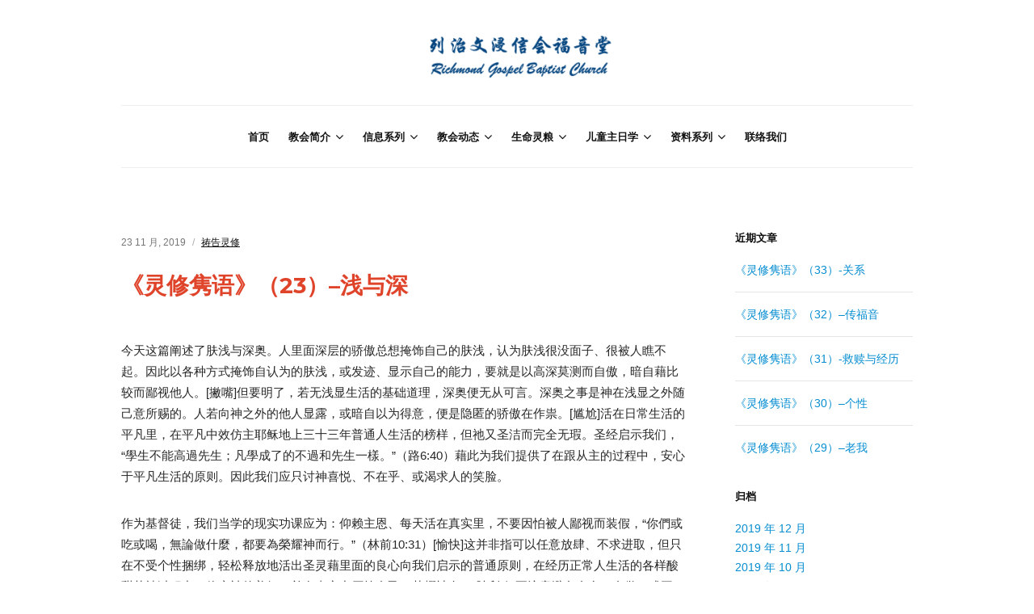

--- FILE ---
content_type: text/html; charset=UTF-8
request_url: https://fuyintang.org/%E3%80%8A%E7%81%B5%E4%BF%AE%E9%9A%BD%E8%AF%AD%E3%80%8B%EF%BC%8823%EF%BC%89-%E6%B5%85%E4%B8%8E%E6%B7%B1
body_size: 18760
content:
<!DOCTYPE html>
<!--[if IE 7 | IE 8]>
<html class="ie" lang="zh-Hans">
<![endif]-->
<!--[if !(IE 7) | !(IE 8)  ]><!-->
<html lang="zh-Hans">
<!--<![endif]-->
<head>
	<meta charset="UTF-8" />
	<meta http-equiv="X-UA-Compatible" content="IE=edge" />
	<meta name="viewport" content="width=device-width, initial-scale=1.0" />
<link rel="profile" href="http://gmpg.org/xfn/11" />
	<title>《灵修隽语》（23）&#8211;浅与深 &#8211; 列治文浸信会福音堂</title>
<meta name='robots' content='max-image-preview:large' />
<link rel='dns-prefetch' href='//fonts.googleapis.com' />
<link rel="alternate" type="application/rss+xml" title="列治文浸信会福音堂 &raquo; Feed" href="https://fuyintang.org/feed" />
<link rel="alternate" type="application/rss+xml" title="列治文浸信会福音堂 &raquo; 评论 Feed" href="https://fuyintang.org/comments/feed" />
<link rel="alternate" type="application/rss+xml" title="列治文浸信会福音堂 &raquo; 《灵修隽语》（23）&#8211;浅与深 评论 Feed" href="https://fuyintang.org/%e3%80%8a%e7%81%b5%e4%bf%ae%e9%9a%bd%e8%af%ad%e3%80%8b%ef%bc%8823%ef%bc%89-%e6%b5%85%e4%b8%8e%e6%b7%b1/feed" />
<script type="text/javascript">
/* <![CDATA[ */
window._wpemojiSettings = {"baseUrl":"https:\/\/s.w.org\/images\/core\/emoji\/14.0.0\/72x72\/","ext":".png","svgUrl":"https:\/\/s.w.org\/images\/core\/emoji\/14.0.0\/svg\/","svgExt":".svg","source":{"concatemoji":"https:\/\/fuyintang.org\/wp-includes\/js\/wp-emoji-release.min.js?ver=6.4.7"}};
/*! This file is auto-generated */
!function(i,n){var o,s,e;function c(e){try{var t={supportTests:e,timestamp:(new Date).valueOf()};sessionStorage.setItem(o,JSON.stringify(t))}catch(e){}}function p(e,t,n){e.clearRect(0,0,e.canvas.width,e.canvas.height),e.fillText(t,0,0);var t=new Uint32Array(e.getImageData(0,0,e.canvas.width,e.canvas.height).data),r=(e.clearRect(0,0,e.canvas.width,e.canvas.height),e.fillText(n,0,0),new Uint32Array(e.getImageData(0,0,e.canvas.width,e.canvas.height).data));return t.every(function(e,t){return e===r[t]})}function u(e,t,n){switch(t){case"flag":return n(e,"\ud83c\udff3\ufe0f\u200d\u26a7\ufe0f","\ud83c\udff3\ufe0f\u200b\u26a7\ufe0f")?!1:!n(e,"\ud83c\uddfa\ud83c\uddf3","\ud83c\uddfa\u200b\ud83c\uddf3")&&!n(e,"\ud83c\udff4\udb40\udc67\udb40\udc62\udb40\udc65\udb40\udc6e\udb40\udc67\udb40\udc7f","\ud83c\udff4\u200b\udb40\udc67\u200b\udb40\udc62\u200b\udb40\udc65\u200b\udb40\udc6e\u200b\udb40\udc67\u200b\udb40\udc7f");case"emoji":return!n(e,"\ud83e\udef1\ud83c\udffb\u200d\ud83e\udef2\ud83c\udfff","\ud83e\udef1\ud83c\udffb\u200b\ud83e\udef2\ud83c\udfff")}return!1}function f(e,t,n){var r="undefined"!=typeof WorkerGlobalScope&&self instanceof WorkerGlobalScope?new OffscreenCanvas(300,150):i.createElement("canvas"),a=r.getContext("2d",{willReadFrequently:!0}),o=(a.textBaseline="top",a.font="600 32px Arial",{});return e.forEach(function(e){o[e]=t(a,e,n)}),o}function t(e){var t=i.createElement("script");t.src=e,t.defer=!0,i.head.appendChild(t)}"undefined"!=typeof Promise&&(o="wpEmojiSettingsSupports",s=["flag","emoji"],n.supports={everything:!0,everythingExceptFlag:!0},e=new Promise(function(e){i.addEventListener("DOMContentLoaded",e,{once:!0})}),new Promise(function(t){var n=function(){try{var e=JSON.parse(sessionStorage.getItem(o));if("object"==typeof e&&"number"==typeof e.timestamp&&(new Date).valueOf()<e.timestamp+604800&&"object"==typeof e.supportTests)return e.supportTests}catch(e){}return null}();if(!n){if("undefined"!=typeof Worker&&"undefined"!=typeof OffscreenCanvas&&"undefined"!=typeof URL&&URL.createObjectURL&&"undefined"!=typeof Blob)try{var e="postMessage("+f.toString()+"("+[JSON.stringify(s),u.toString(),p.toString()].join(",")+"));",r=new Blob([e],{type:"text/javascript"}),a=new Worker(URL.createObjectURL(r),{name:"wpTestEmojiSupports"});return void(a.onmessage=function(e){c(n=e.data),a.terminate(),t(n)})}catch(e){}c(n=f(s,u,p))}t(n)}).then(function(e){for(var t in e)n.supports[t]=e[t],n.supports.everything=n.supports.everything&&n.supports[t],"flag"!==t&&(n.supports.everythingExceptFlag=n.supports.everythingExceptFlag&&n.supports[t]);n.supports.everythingExceptFlag=n.supports.everythingExceptFlag&&!n.supports.flag,n.DOMReady=!1,n.readyCallback=function(){n.DOMReady=!0}}).then(function(){return e}).then(function(){var e;n.supports.everything||(n.readyCallback(),(e=n.source||{}).concatemoji?t(e.concatemoji):e.wpemoji&&e.twemoji&&(t(e.twemoji),t(e.wpemoji)))}))}((window,document),window._wpemojiSettings);
/* ]]> */
</script>
<style id='wp-emoji-styles-inline-css' type='text/css'>

	img.wp-smiley, img.emoji {
		display: inline !important;
		border: none !important;
		box-shadow: none !important;
		height: 1em !important;
		width: 1em !important;
		margin: 0 0.07em !important;
		vertical-align: -0.1em !important;
		background: none !important;
		padding: 0 !important;
	}
</style>
<link rel='stylesheet' id='wp-block-library-css' href='https://fuyintang.org/wp-includes/css/dist/block-library/style.min.css?ver=6.4.7' type='text/css' media='all' />
<link rel='stylesheet' id='bplugins-plyrio-css' href='https://fuyintang.org/wp-content/plugins/html5-video-player/public/css/h5vp.css?ver=2.5.27' type='text/css' media='all' />
<link rel='stylesheet' id='html5-player-video-style-css' href='https://fuyintang.org/wp-content/plugins/html5-video-player/dist/frontend.css?ver=2.5.27' type='text/css' media='all' />
<style id='classic-theme-styles-inline-css' type='text/css'>
/*! This file is auto-generated */
.wp-block-button__link{color:#fff;background-color:#32373c;border-radius:9999px;box-shadow:none;text-decoration:none;padding:calc(.667em + 2px) calc(1.333em + 2px);font-size:1.125em}.wp-block-file__button{background:#32373c;color:#fff;text-decoration:none}
</style>
<style id='global-styles-inline-css' type='text/css'>
body{--wp--preset--color--black: #000000;--wp--preset--color--cyan-bluish-gray: #abb8c3;--wp--preset--color--white: #ffffff;--wp--preset--color--pale-pink: #f78da7;--wp--preset--color--vivid-red: #cf2e2e;--wp--preset--color--luminous-vivid-orange: #ff6900;--wp--preset--color--luminous-vivid-amber: #fcb900;--wp--preset--color--light-green-cyan: #7bdcb5;--wp--preset--color--vivid-green-cyan: #00d084;--wp--preset--color--pale-cyan-blue: #8ed1fc;--wp--preset--color--vivid-cyan-blue: #0693e3;--wp--preset--color--vivid-purple: #9b51e0;--wp--preset--gradient--vivid-cyan-blue-to-vivid-purple: linear-gradient(135deg,rgba(6,147,227,1) 0%,rgb(155,81,224) 100%);--wp--preset--gradient--light-green-cyan-to-vivid-green-cyan: linear-gradient(135deg,rgb(122,220,180) 0%,rgb(0,208,130) 100%);--wp--preset--gradient--luminous-vivid-amber-to-luminous-vivid-orange: linear-gradient(135deg,rgba(252,185,0,1) 0%,rgba(255,105,0,1) 100%);--wp--preset--gradient--luminous-vivid-orange-to-vivid-red: linear-gradient(135deg,rgba(255,105,0,1) 0%,rgb(207,46,46) 100%);--wp--preset--gradient--very-light-gray-to-cyan-bluish-gray: linear-gradient(135deg,rgb(238,238,238) 0%,rgb(169,184,195) 100%);--wp--preset--gradient--cool-to-warm-spectrum: linear-gradient(135deg,rgb(74,234,220) 0%,rgb(151,120,209) 20%,rgb(207,42,186) 40%,rgb(238,44,130) 60%,rgb(251,105,98) 80%,rgb(254,248,76) 100%);--wp--preset--gradient--blush-light-purple: linear-gradient(135deg,rgb(255,206,236) 0%,rgb(152,150,240) 100%);--wp--preset--gradient--blush-bordeaux: linear-gradient(135deg,rgb(254,205,165) 0%,rgb(254,45,45) 50%,rgb(107,0,62) 100%);--wp--preset--gradient--luminous-dusk: linear-gradient(135deg,rgb(255,203,112) 0%,rgb(199,81,192) 50%,rgb(65,88,208) 100%);--wp--preset--gradient--pale-ocean: linear-gradient(135deg,rgb(255,245,203) 0%,rgb(182,227,212) 50%,rgb(51,167,181) 100%);--wp--preset--gradient--electric-grass: linear-gradient(135deg,rgb(202,248,128) 0%,rgb(113,206,126) 100%);--wp--preset--gradient--midnight: linear-gradient(135deg,rgb(2,3,129) 0%,rgb(40,116,252) 100%);--wp--preset--font-size--small: 13px;--wp--preset--font-size--medium: 20px;--wp--preset--font-size--large: 36px;--wp--preset--font-size--x-large: 42px;--wp--preset--spacing--20: 0.44rem;--wp--preset--spacing--30: 0.67rem;--wp--preset--spacing--40: 1rem;--wp--preset--spacing--50: 1.5rem;--wp--preset--spacing--60: 2.25rem;--wp--preset--spacing--70: 3.38rem;--wp--preset--spacing--80: 5.06rem;--wp--preset--shadow--natural: 6px 6px 9px rgba(0, 0, 0, 0.2);--wp--preset--shadow--deep: 12px 12px 50px rgba(0, 0, 0, 0.4);--wp--preset--shadow--sharp: 6px 6px 0px rgba(0, 0, 0, 0.2);--wp--preset--shadow--outlined: 6px 6px 0px -3px rgba(255, 255, 255, 1), 6px 6px rgba(0, 0, 0, 1);--wp--preset--shadow--crisp: 6px 6px 0px rgba(0, 0, 0, 1);}:where(.is-layout-flex){gap: 0.5em;}:where(.is-layout-grid){gap: 0.5em;}body .is-layout-flow > .alignleft{float: left;margin-inline-start: 0;margin-inline-end: 2em;}body .is-layout-flow > .alignright{float: right;margin-inline-start: 2em;margin-inline-end: 0;}body .is-layout-flow > .aligncenter{margin-left: auto !important;margin-right: auto !important;}body .is-layout-constrained > .alignleft{float: left;margin-inline-start: 0;margin-inline-end: 2em;}body .is-layout-constrained > .alignright{float: right;margin-inline-start: 2em;margin-inline-end: 0;}body .is-layout-constrained > .aligncenter{margin-left: auto !important;margin-right: auto !important;}body .is-layout-constrained > :where(:not(.alignleft):not(.alignright):not(.alignfull)){max-width: var(--wp--style--global--content-size);margin-left: auto !important;margin-right: auto !important;}body .is-layout-constrained > .alignwide{max-width: var(--wp--style--global--wide-size);}body .is-layout-flex{display: flex;}body .is-layout-flex{flex-wrap: wrap;align-items: center;}body .is-layout-flex > *{margin: 0;}body .is-layout-grid{display: grid;}body .is-layout-grid > *{margin: 0;}:where(.wp-block-columns.is-layout-flex){gap: 2em;}:where(.wp-block-columns.is-layout-grid){gap: 2em;}:where(.wp-block-post-template.is-layout-flex){gap: 1.25em;}:where(.wp-block-post-template.is-layout-grid){gap: 1.25em;}.has-black-color{color: var(--wp--preset--color--black) !important;}.has-cyan-bluish-gray-color{color: var(--wp--preset--color--cyan-bluish-gray) !important;}.has-white-color{color: var(--wp--preset--color--white) !important;}.has-pale-pink-color{color: var(--wp--preset--color--pale-pink) !important;}.has-vivid-red-color{color: var(--wp--preset--color--vivid-red) !important;}.has-luminous-vivid-orange-color{color: var(--wp--preset--color--luminous-vivid-orange) !important;}.has-luminous-vivid-amber-color{color: var(--wp--preset--color--luminous-vivid-amber) !important;}.has-light-green-cyan-color{color: var(--wp--preset--color--light-green-cyan) !important;}.has-vivid-green-cyan-color{color: var(--wp--preset--color--vivid-green-cyan) !important;}.has-pale-cyan-blue-color{color: var(--wp--preset--color--pale-cyan-blue) !important;}.has-vivid-cyan-blue-color{color: var(--wp--preset--color--vivid-cyan-blue) !important;}.has-vivid-purple-color{color: var(--wp--preset--color--vivid-purple) !important;}.has-black-background-color{background-color: var(--wp--preset--color--black) !important;}.has-cyan-bluish-gray-background-color{background-color: var(--wp--preset--color--cyan-bluish-gray) !important;}.has-white-background-color{background-color: var(--wp--preset--color--white) !important;}.has-pale-pink-background-color{background-color: var(--wp--preset--color--pale-pink) !important;}.has-vivid-red-background-color{background-color: var(--wp--preset--color--vivid-red) !important;}.has-luminous-vivid-orange-background-color{background-color: var(--wp--preset--color--luminous-vivid-orange) !important;}.has-luminous-vivid-amber-background-color{background-color: var(--wp--preset--color--luminous-vivid-amber) !important;}.has-light-green-cyan-background-color{background-color: var(--wp--preset--color--light-green-cyan) !important;}.has-vivid-green-cyan-background-color{background-color: var(--wp--preset--color--vivid-green-cyan) !important;}.has-pale-cyan-blue-background-color{background-color: var(--wp--preset--color--pale-cyan-blue) !important;}.has-vivid-cyan-blue-background-color{background-color: var(--wp--preset--color--vivid-cyan-blue) !important;}.has-vivid-purple-background-color{background-color: var(--wp--preset--color--vivid-purple) !important;}.has-black-border-color{border-color: var(--wp--preset--color--black) !important;}.has-cyan-bluish-gray-border-color{border-color: var(--wp--preset--color--cyan-bluish-gray) !important;}.has-white-border-color{border-color: var(--wp--preset--color--white) !important;}.has-pale-pink-border-color{border-color: var(--wp--preset--color--pale-pink) !important;}.has-vivid-red-border-color{border-color: var(--wp--preset--color--vivid-red) !important;}.has-luminous-vivid-orange-border-color{border-color: var(--wp--preset--color--luminous-vivid-orange) !important;}.has-luminous-vivid-amber-border-color{border-color: var(--wp--preset--color--luminous-vivid-amber) !important;}.has-light-green-cyan-border-color{border-color: var(--wp--preset--color--light-green-cyan) !important;}.has-vivid-green-cyan-border-color{border-color: var(--wp--preset--color--vivid-green-cyan) !important;}.has-pale-cyan-blue-border-color{border-color: var(--wp--preset--color--pale-cyan-blue) !important;}.has-vivid-cyan-blue-border-color{border-color: var(--wp--preset--color--vivid-cyan-blue) !important;}.has-vivid-purple-border-color{border-color: var(--wp--preset--color--vivid-purple) !important;}.has-vivid-cyan-blue-to-vivid-purple-gradient-background{background: var(--wp--preset--gradient--vivid-cyan-blue-to-vivid-purple) !important;}.has-light-green-cyan-to-vivid-green-cyan-gradient-background{background: var(--wp--preset--gradient--light-green-cyan-to-vivid-green-cyan) !important;}.has-luminous-vivid-amber-to-luminous-vivid-orange-gradient-background{background: var(--wp--preset--gradient--luminous-vivid-amber-to-luminous-vivid-orange) !important;}.has-luminous-vivid-orange-to-vivid-red-gradient-background{background: var(--wp--preset--gradient--luminous-vivid-orange-to-vivid-red) !important;}.has-very-light-gray-to-cyan-bluish-gray-gradient-background{background: var(--wp--preset--gradient--very-light-gray-to-cyan-bluish-gray) !important;}.has-cool-to-warm-spectrum-gradient-background{background: var(--wp--preset--gradient--cool-to-warm-spectrum) !important;}.has-blush-light-purple-gradient-background{background: var(--wp--preset--gradient--blush-light-purple) !important;}.has-blush-bordeaux-gradient-background{background: var(--wp--preset--gradient--blush-bordeaux) !important;}.has-luminous-dusk-gradient-background{background: var(--wp--preset--gradient--luminous-dusk) !important;}.has-pale-ocean-gradient-background{background: var(--wp--preset--gradient--pale-ocean) !important;}.has-electric-grass-gradient-background{background: var(--wp--preset--gradient--electric-grass) !important;}.has-midnight-gradient-background{background: var(--wp--preset--gradient--midnight) !important;}.has-small-font-size{font-size: var(--wp--preset--font-size--small) !important;}.has-medium-font-size{font-size: var(--wp--preset--font-size--medium) !important;}.has-large-font-size{font-size: var(--wp--preset--font-size--large) !important;}.has-x-large-font-size{font-size: var(--wp--preset--font-size--x-large) !important;}
.wp-block-navigation a:where(:not(.wp-element-button)){color: inherit;}
:where(.wp-block-post-template.is-layout-flex){gap: 1.25em;}:where(.wp-block-post-template.is-layout-grid){gap: 1.25em;}
:where(.wp-block-columns.is-layout-flex){gap: 2em;}:where(.wp-block-columns.is-layout-grid){gap: 2em;}
.wp-block-pullquote{font-size: 1.5em;line-height: 1.6;}
</style>
<link rel='stylesheet' id='contact-form-7-css' href='https://fuyintang.org/wp-content/plugins/contact-form-7/includes/css/styles.css?ver=5.9.4' type='text/css' media='all' />
<link rel='stylesheet' id='endurance-style-css' href='https://fuyintang.org/wp-content/themes/endurance/style.css?ver=6.4.7' type='text/css' media='all' />
<link rel='stylesheet' id='font-awesome-css' href='https://fuyintang.org/wp-content/themes/endurance/css/font-awesome.min.css?ver=4.7.0' type='text/css' media='all' />
<link rel='stylesheet' id='endurance-webfonts-css' href='//fonts.googleapis.com/css?family=Noto%20Sans%3A400%2C400i%2C700%2C700i%7CMontserrat%3A400%2C700&#038;subset=latin%2Clatin-ext' type='text/css' media='all' />
<link rel='stylesheet' id='jquery-lazyloadxt-spinner-css-css' href='//fuyintang.org/wp-content/plugins/a3-lazy-load/assets/css/jquery.lazyloadxt.spinner.css?ver=6.4.7' type='text/css' media='all' />
<script type="text/javascript" src="https://fuyintang.org/wp-content/plugins/1and1-wordpress-assistant/js/cookies.js?ver=6.4.7" id="1and1-wp-cookies-js"></script>
<script type="text/javascript" src="https://fuyintang.org/wp-includes/js/jquery/jquery.min.js?ver=3.7.1" id="jquery-core-js"></script>
<script type="text/javascript" src="https://fuyintang.org/wp-includes/js/jquery/jquery-migrate.min.js?ver=3.4.1" id="jquery-migrate-js"></script>
<script type="text/javascript" src="https://fuyintang.org/wp-content/themes/endurance/js/jquery.slicknav.min.js?ver=1" id="jquery-slicknav-js"></script>
<script type="text/javascript" src="https://fuyintang.org/wp-content/themes/endurance/js/superfish.min.js?ver=1" id="jquery-superfish-js"></script>
<script type="text/javascript" src="https://fuyintang.org/wp-content/themes/endurance/js/jquery.flexslider-min.js?ver=1" id="jquery-flexslider-js"></script>
<link rel="https://api.w.org/" href="https://fuyintang.org/wp-json/" /><link rel="alternate" type="application/json" href="https://fuyintang.org/wp-json/wp/v2/posts/1658" /><link rel="EditURI" type="application/rsd+xml" title="RSD" href="https://fuyintang.org/xmlrpc.php?rsd" />
<meta name="generator" content="WordPress 6.4.7" />
<link rel="canonical" href="https://fuyintang.org/%e3%80%8a%e7%81%b5%e4%bf%ae%e9%9a%bd%e8%af%ad%e3%80%8b%ef%bc%8823%ef%bc%89-%e6%b5%85%e4%b8%8e%e6%b7%b1" />
<link rel='shortlink' href='https://fuyintang.org/?p=1658' />
<link rel="alternate" type="application/json+oembed" href="https://fuyintang.org/wp-json/oembed/1.0/embed?url=https%3A%2F%2Ffuyintang.org%2F%25e3%2580%258a%25e7%2581%25b5%25e4%25bf%25ae%25e9%259a%25bd%25e8%25af%25ad%25e3%2580%258b%25ef%25bc%258823%25ef%25bc%2589-%25e6%25b5%2585%25e4%25b8%258e%25e6%25b7%25b1" />
<link rel="alternate" type="text/xml+oembed" href="https://fuyintang.org/wp-json/oembed/1.0/embed?url=https%3A%2F%2Ffuyintang.org%2F%25e3%2580%258a%25e7%2581%25b5%25e4%25bf%25ae%25e9%259a%25bd%25e8%25af%25ad%25e3%2580%258b%25ef%25bc%258823%25ef%25bc%2589-%25e6%25b5%2585%25e4%25b8%258e%25e6%25b7%25b1&#038;format=xml" />
 <style> #h5vpQuickPlayer { width: 100%; max-width: 100%; margin: 0 auto; } </style> <link rel="pingback" href="https://fuyintang.org/xmlrpc.php">
<style type="text/css">.broken_link, a.broken_link {
	text-decoration: line-through;
}</style><style type="text/css" id="custom-background-css">
body.custom-background { background-color: #ffffff; }
</style>
	<link rel="icon" href="https://fuyintang.org/wp-content/uploads/2019/02/cropped-RGBC-32x32.png" sizes="32x32" />
<link rel="icon" href="https://fuyintang.org/wp-content/uploads/2019/02/cropped-RGBC-192x192.png" sizes="192x192" />
<link rel="apple-touch-icon" href="https://fuyintang.org/wp-content/uploads/2019/02/cropped-RGBC-180x180.png" />
<meta name="msapplication-TileImage" content="https://fuyintang.org/wp-content/uploads/2019/02/cropped-RGBC-270x270.png" />

</head>

<body class="post-template-default single single-post postid-1658 single-format-standard custom-background wp-custom-logo page-header-centered">

<div id="container">

	<div class="site-wrapper-all site-wrapper-boxed">

		<header id="site-masthead" class="site-section site-section-masthead">
			<div class="site-section-wrapper site-section-wrapper-masthead">
				<div id="site-logo"><a href="https://fuyintang.org/" class="custom-logo-link" rel="home"><img width="250" height="70" src="https://fuyintang.org/wp-content/uploads/2019/05/church-logo-new.png" class="custom-logo" alt="Logo for 列治文浸信会福音堂" decoding="async" /></a></div><!-- #site-logo --><!-- ws fix 
			--><div id="site-section-primary-menu">
					<div class="site-navbar-header">

						<div id="menu-main-slick" class="menu-%e4%b8%bb%e8%8f%9c%e5%8d%95-container"><ul id="menu-slide-in" class="menu"><li id="menu-item-2107" class="menu-item menu-item-type-post_type menu-item-object-page menu-item-home menu-item-2107"><a href="https://fuyintang.org/">首页</a></li>
<li id="menu-item-2079" class="menu-item menu-item-type-post_type menu-item-object-page menu-item-has-children menu-item-2079"><a href="https://fuyintang.org/%e6%95%99%e4%bc%9a%e7%ae%80%e4%bb%8b">教会简介</a>
<ul class="sub-menu">
	<li id="menu-item-2077" class="menu-item menu-item-type-post_type menu-item-object-page menu-item-2077"><a href="https://fuyintang.org/%e6%95%99%e4%bc%9a%e5%ae%aa%e7%ab%a0">教会宪章（中/英)</a></li>
	<li id="menu-item-2076" class="menu-item menu-item-type-post_type menu-item-object-page menu-item-2076"><a href="https://fuyintang.org/%e6%95%99%e4%bc%9a%e4%bc%9a%e7%ab%a0">教会会章</a></li>
	<li id="menu-item-2068" class="menu-item menu-item-type-post_type menu-item-object-page menu-item-2068"><a href="https://fuyintang.org/%e4%bf%a1%e4%bb%b0%e5%91%8a%e7%99%bd">信仰告白</a></li>
	<li id="menu-item-2084" class="menu-item menu-item-type-post_type menu-item-object-page menu-item-2084"><a href="https://fuyintang.org/%e7%89%a7%e8%80%85%e4%bc%a0%e9%81%93">牧者传道</a></li>
	<li id="menu-item-2080" class="menu-item menu-item-type-post_type menu-item-object-page menu-item-2080"><a href="https://fuyintang.org/%e6%9c%8d%e4%ba%8b%e9%83%a8%e9%97%a8">服事部门</a></li>
	<li id="menu-item-2089" class="menu-item menu-item-type-post_type menu-item-object-page menu-item-2089"><a href="https://fuyintang.org/%e8%81%9a%e4%bc%9a%e6%97%b6%e9%97%b4">聚会时间</a></li>
	<li id="menu-item-2078" class="menu-item menu-item-type-post_type menu-item-object-page menu-item-2078"><a href="https://fuyintang.org/%e6%95%99%e4%bc%9a%e6%97%a5%e5%8e%86">教会日历</a></li>
</ul>
</li>
<li id="menu-item-2093" class="menu-item menu-item-type-post_type menu-item-object-page menu-item-has-children menu-item-2093"><a href="https://fuyintang.org/%e4%bf%a1%e6%81%af%e7%b3%bb%e5%88%97">信息系列</a>
<ul class="sub-menu">
	<li id="menu-item-2065" class="menu-item menu-item-type-post_type menu-item-object-page menu-item-has-children menu-item-2065"><a href="https://fuyintang.org/sermons">主日信息</a>
	<ul class="sub-menu">
		<li id="menu-item-8243" class="menu-item menu-item-type-post_type menu-item-object-page menu-item-8243"><a href="https://fuyintang.org/2026-2">2026年</a></li>
		<li id="menu-item-7602" class="menu-item menu-item-type-post_type menu-item-object-page menu-item-7602"><a href="https://fuyintang.org/2025-2">2025年</a></li>
		<li id="menu-item-6969" class="menu-item menu-item-type-post_type menu-item-object-page menu-item-6969"><a href="https://fuyintang.org/2024%e5%b9%b4">2024年</a></li>
		<li id="menu-item-6981" class="menu-item menu-item-type-post_type menu-item-object-page menu-item-6981"><a href="https://fuyintang.org/sermons/2023sermons">2023年</a></li>
	</ul>
</li>
	<li id="menu-item-2073" class="menu-item menu-item-type-post_type menu-item-object-page menu-item-2073"><a href="https://fuyintang.org/biblestudy">小组预查</a></li>
	<li id="menu-item-2087" class="menu-item menu-item-type-post_type menu-item-object-page menu-item-2087"><a href="https://fuyintang.org/%e7%a6%8f%e9%9f%b3%e4%bf%a1%e6%81%af">福音信息</a></li>
	<li id="menu-item-2085" class="menu-item menu-item-type-post_type menu-item-object-page menu-item-has-children menu-item-2085"><a href="https://fuyintang.org/%e7%89%b9%e4%bc%9a%e4%bf%a1%e6%81%af">特会信息</a>
	<ul class="sub-menu">
		<li id="menu-item-2545" class="menu-item menu-item-type-post_type menu-item-object-page menu-item-2545"><a href="https://fuyintang.org/%ef%bc%92%ef%bc%90%ef%bc%92%ef%bc%90%e5%b9%b4%e5%a4%8f%e4%bb%a4%e4%bc%9a">２０２０年夏令会</a></li>
		<li id="menu-item-6396" class="menu-item menu-item-type-post_type menu-item-object-page menu-item-6396"><a href="https://fuyintang.org/%e7%89%b9%e4%bc%9a%e4%bf%a1%e6%81%af">2023年夏令会</a></li>
		<li id="menu-item-7286" class="menu-item menu-item-type-post_type menu-item-object-page menu-item-7286"><a href="https://fuyintang.org/2024%e5%b9%b4%e5%a4%8f%e4%bb%a4%e4%bc%9a">2024年夏令会</a></li>
	</ul>
</li>
</ul>
</li>
<li id="menu-item-2106" class="menu-item menu-item-type-post_type menu-item-object-page menu-item-has-children menu-item-2106"><a href="https://fuyintang.org/%e6%95%99%e4%bc%9a%e5%8a%a8%e6%80%81">教会动态</a>
<ul class="sub-menu">
	<li id="menu-item-2083" class="menu-item menu-item-type-post_type menu-item-object-page menu-item-2083"><a href="https://fuyintang.org/%e6%b6%88%e6%81%af%e4%b8%8e%e4%bb%a3%e7%a5%b7">消息纵览</a></li>
	<li id="menu-item-2082" class="menu-item menu-item-type-post_type menu-item-object-page menu-item-2082"><a href="https://fuyintang.org/activity">活动掠影</a></li>
	<li id="menu-item-3111" class="menu-item menu-item-type-post_type menu-item-object-page menu-item-3111"><a href="https://fuyintang.org/%e5%a6%82%e4%ba%91%e8%a7%81%e8%af%81">如云见证</a></li>
</ul>
</li>
<li id="menu-item-2086" class="menu-item menu-item-type-post_type menu-item-object-page menu-item-has-children menu-item-2086"><a href="https://fuyintang.org/%e7%94%9f%e5%91%bd%e7%81%b5%e7%b2%ae">生命灵粮</a>
<ul class="sub-menu">
	<li id="menu-item-2454" class="menu-item menu-item-type-post_type menu-item-object-page menu-item-2454"><a href="https://fuyintang.org/%e5%90%8c%e5%b7%a5%e5%9f%b9%e8%ae%ad">同工培训</a></li>
	<li id="menu-item-7581" class="menu-item menu-item-type-post_type menu-item-object-page menu-item-has-children menu-item-7581"><a href="https://fuyintang.org/%e6%b0%b8%e5%ad%98%e4%b9%8b%e9%81%93">永存之道2025</a>
	<ul class="sub-menu">
		<li id="menu-item-7588" class="menu-item menu-item-type-post_type menu-item-object-page menu-item-7588"><a href="https://fuyintang.org/2025%e5%b9%b4%e4%b8%80%e6%9c%88">2025年一月</a></li>
		<li id="menu-item-7647" class="menu-item menu-item-type-post_type menu-item-object-page menu-item-7647"><a href="https://fuyintang.org/2025%e5%b9%b4%e4%ba%8c%e6%9c%88">2025年二月</a></li>
		<li id="menu-item-7685" class="menu-item menu-item-type-post_type menu-item-object-page menu-item-7685"><a href="https://fuyintang.org/2025%e5%b9%b4%e4%b8%89%e6%9c%88-2">2025年三月</a></li>
		<li id="menu-item-7735" class="menu-item menu-item-type-post_type menu-item-object-page menu-item-7735"><a href="https://fuyintang.org/2025%e5%b9%b4%e5%9b%9b%e6%9c%88">2025年四月</a></li>
		<li id="menu-item-7784" class="menu-item menu-item-type-post_type menu-item-object-page menu-item-7784"><a href="https://fuyintang.org/2025%e5%b9%b4%e4%ba%94%e6%9c%88">2025年五月</a></li>
		<li id="menu-item-7828" class="menu-item menu-item-type-post_type menu-item-object-page menu-item-7828"><a href="https://fuyintang.org/2025%e5%b9%b4%e5%85%ad%e6%9c%88">2025年六月</a></li>
		<li id="menu-item-7880" class="menu-item menu-item-type-post_type menu-item-object-page menu-item-7880"><a href="https://fuyintang.org/2025%e5%b9%b4%e4%b8%83%e6%9c%88">2025年七月</a></li>
		<li id="menu-item-7928" class="menu-item menu-item-type-post_type menu-item-object-page menu-item-7928"><a href="https://fuyintang.org/2025%e5%b9%b4%e5%85%ab%e6%9c%88">2025年八月</a></li>
		<li id="menu-item-7994" class="menu-item menu-item-type-post_type menu-item-object-page menu-item-7994"><a href="https://fuyintang.org/september-2025">2025年九月</a></li>
		<li id="menu-item-8051" class="menu-item menu-item-type-post_type menu-item-object-page menu-item-8051"><a href="https://fuyintang.org/2025%e5%b9%b410%e6%9c%88">2025年十月</a></li>
		<li id="menu-item-8119" class="menu-item menu-item-type-post_type menu-item-object-page menu-item-8119"><a href="https://fuyintang.org/2025%e5%b9%b4%e5%8d%81%e4%b8%80%e6%9c%88">2025年十一月</a></li>
		<li id="menu-item-8189" class="menu-item menu-item-type-post_type menu-item-object-page menu-item-8189"><a href="https://fuyintang.org/2025%e5%b9%b4%e5%8d%81%e4%ba%8c%e6%9c%88">2025年十二月</a></li>
	</ul>
</li>
	<li id="menu-item-7580" class="menu-item menu-item-type-post_type menu-item-object-page menu-item-has-children menu-item-7580"><a href="https://fuyintang.org/%e7%94%9f%e5%91%bd%e8%bd%ac%e6%8a%98%e7%82%b92025">生命转折点2025</a>
	<ul class="sub-menu">
		<li id="menu-item-7587" class="menu-item menu-item-type-post_type menu-item-object-page menu-item-7587"><a href="https://fuyintang.org/january-2025">January 2025</a></li>
		<li id="menu-item-7646" class="menu-item menu-item-type-post_type menu-item-object-page menu-item-7646"><a href="https://fuyintang.org/february-2025">February 2025</a></li>
		<li id="menu-item-7686" class="menu-item menu-item-type-post_type menu-item-object-page menu-item-7686"><a href="https://fuyintang.org/2025%e5%b9%b4%e4%b8%89%e6%9c%88">March 2025</a></li>
		<li id="menu-item-7734" class="menu-item menu-item-type-post_type menu-item-object-page menu-item-7734"><a href="https://fuyintang.org/april-2025">April 2025</a></li>
		<li id="menu-item-7785" class="menu-item menu-item-type-post_type menu-item-object-page menu-item-7785"><a href="https://fuyintang.org/may-2025">May 2025</a></li>
		<li id="menu-item-7829" class="menu-item menu-item-type-post_type menu-item-object-page menu-item-7829"><a href="https://fuyintang.org/june-2025">June 2025</a></li>
		<li id="menu-item-7879" class="menu-item menu-item-type-post_type menu-item-object-page menu-item-7879"><a href="https://fuyintang.org/july-2025">July 2025</a></li>
		<li id="menu-item-7929" class="menu-item menu-item-type-post_type menu-item-object-page menu-item-7929"><a href="https://fuyintang.org/august-2025">August 2025</a></li>
		<li id="menu-item-7993" class="menu-item menu-item-type-post_type menu-item-object-page menu-item-7993"><a href="https://fuyintang.org/september2025">September 2025</a></li>
		<li id="menu-item-8050" class="menu-item menu-item-type-post_type menu-item-object-page menu-item-8050"><a href="https://fuyintang.org/october-2025">October 2025</a></li>
		<li id="menu-item-8118" class="menu-item menu-item-type-post_type menu-item-object-page menu-item-8118"><a href="https://fuyintang.org/november-2025">November 2025</a></li>
		<li id="menu-item-8190" class="menu-item menu-item-type-post_type menu-item-object-page menu-item-8190"><a href="https://fuyintang.org/2025%e5%b9%b412%e6%9c%88">December 2025</a></li>
	</ul>
</li>
	<li id="menu-item-6849" class="menu-item menu-item-type-post_type menu-item-object-page menu-item-has-children menu-item-6849"><a href="https://fuyintang.org/%e8%8d%92%e6%bc%a0%e7%94%98%e6%b3%892024">荒漠甘泉2024</a>
	<ul class="sub-menu">
		<li id="menu-item-6857" class="menu-item menu-item-type-post_type menu-item-object-page menu-item-6857"><a href="https://fuyintang.org/2024%e5%b9%b4%e4%b8%80%e6%9c%88">2024年一月</a></li>
		<li id="menu-item-6926" class="menu-item menu-item-type-post_type menu-item-object-page menu-item-6926"><a href="https://fuyintang.org/2024%e5%b9%b4%e4%ba%8c%e6%9c%88">2024年二月</a></li>
		<li id="menu-item-7080" class="menu-item menu-item-type-post_type menu-item-object-page menu-item-7080"><a href="https://fuyintang.org/2024%e5%b9%b4%e4%b8%89%e6%9c%88">2024年三月</a></li>
		<li id="menu-item-7138" class="menu-item menu-item-type-post_type menu-item-object-page menu-item-7138"><a href="https://fuyintang.org/2024%e5%b9%b4%e5%9b%9b%e6%9c%88">2024年四月</a></li>
		<li id="menu-item-7197" class="menu-item menu-item-type-post_type menu-item-object-page menu-item-7197"><a href="https://fuyintang.org/2024%e5%b9%b4%e4%ba%94%e6%9c%88">2024年五月</a></li>
		<li id="menu-item-7253" class="menu-item menu-item-type-post_type menu-item-object-page menu-item-7253"><a href="https://fuyintang.org/2024%e5%b9%b4%e5%85%ad%e6%9c%88">2024年六月</a></li>
		<li id="menu-item-7312" class="menu-item menu-item-type-post_type menu-item-object-page menu-item-7312"><a href="https://fuyintang.org/2024%e5%b9%b4%e4%b8%83%e6%9c%88">2024年七月</a></li>
		<li id="menu-item-7360" class="menu-item menu-item-type-post_type menu-item-object-page menu-item-7360"><a href="https://fuyintang.org/2024%e5%b9%b4%e5%85%ab%e6%9c%88">2024年八月</a></li>
		<li id="menu-item-7398" class="menu-item menu-item-type-post_type menu-item-object-page menu-item-7398"><a href="https://fuyintang.org/2024-%e4%b9%9d%e6%9c%88">2024年九月</a></li>
		<li id="menu-item-7451" class="menu-item menu-item-type-post_type menu-item-object-page menu-item-7451"><a href="https://fuyintang.org/2024%e5%b9%b4%e5%8d%81%e6%9c%88">2024年十月</a></li>
		<li id="menu-item-7492" class="menu-item menu-item-type-post_type menu-item-object-page menu-item-7492"><a href="https://fuyintang.org/2024%e5%b9%b4%e5%8d%81%e4%b8%80%e6%9c%88">2024年十一月</a></li>
		<li id="menu-item-7537" class="menu-item menu-item-type-post_type menu-item-object-page menu-item-7537"><a href="https://fuyintang.org/2024%e5%b9%b4%e5%8d%81%e4%ba%8c%e6%9c%88">2024年十二月</a></li>
	</ul>
</li>
	<li id="menu-item-6848" class="menu-item menu-item-type-post_type menu-item-object-page menu-item-has-children menu-item-6848"><a href="https://fuyintang.org/%e7%ba%af%e5%85%a8%e5%96%9c%e4%b9%902024">纯全喜乐2024</a>
	<ul class="sub-menu">
		<li id="menu-item-6858" class="menu-item menu-item-type-post_type menu-item-object-page menu-item-6858"><a href="https://fuyintang.org/january-2024">January 2024</a></li>
		<li id="menu-item-6925" class="menu-item menu-item-type-post_type menu-item-object-page menu-item-6925"><a href="https://fuyintang.org/february-2024">February 2024</a></li>
		<li id="menu-item-7079" class="menu-item menu-item-type-post_type menu-item-object-page menu-item-7079"><a href="https://fuyintang.org/march-2024">March 2024</a></li>
		<li id="menu-item-7137" class="menu-item menu-item-type-post_type menu-item-object-page menu-item-7137"><a href="https://fuyintang.org/april-2024">April 2024</a></li>
		<li id="menu-item-7196" class="menu-item menu-item-type-post_type menu-item-object-page menu-item-7196"><a href="https://fuyintang.org/may-2024">May 2024</a></li>
		<li id="menu-item-7252" class="menu-item menu-item-type-post_type menu-item-object-page menu-item-7252"><a href="https://fuyintang.org/june-2024">June 2024</a></li>
		<li id="menu-item-7311" class="menu-item menu-item-type-post_type menu-item-object-page menu-item-7311"><a href="https://fuyintang.org/july2024">July 2024</a></li>
		<li id="menu-item-7359" class="menu-item menu-item-type-post_type menu-item-object-page menu-item-7359"><a href="https://fuyintang.org/august-2024">August 2024</a></li>
		<li id="menu-item-7397" class="menu-item menu-item-type-post_type menu-item-object-page menu-item-7397"><a href="https://fuyintang.org/september-2024">September 2024</a></li>
		<li id="menu-item-7450" class="menu-item menu-item-type-post_type menu-item-object-page menu-item-7450"><a href="https://fuyintang.org/october-2024">October 2024</a></li>
		<li id="menu-item-7491" class="menu-item menu-item-type-post_type menu-item-object-page menu-item-7491"><a href="https://fuyintang.org/november-2024">November 2024</a></li>
		<li id="menu-item-7536" class="menu-item menu-item-type-post_type menu-item-object-page menu-item-7536"><a href="https://fuyintang.org/december-2024">December 2024</a></li>
	</ul>
</li>
	<li id="menu-item-5958" class="menu-item menu-item-type-post_type menu-item-object-page menu-item-has-children menu-item-5958"><a href="https://fuyintang.org/365%e8%af%bb%e7%bb%8f-2023-2">365读经 2023</a>
	<ul class="sub-menu">
		<li id="menu-item-5959" class="menu-item menu-item-type-post_type menu-item-object-page menu-item-5959"><a href="https://fuyintang.org/365%e8%af%bb%e7%bb%8f-2023">2023年一月</a></li>
		<li id="menu-item-6036" class="menu-item menu-item-type-post_type menu-item-object-page menu-item-6036"><a href="https://fuyintang.org/2023%e5%b9%b4%e4%ba%8c%e6%9c%88">2023年二月</a></li>
		<li id="menu-item-6117" class="menu-item menu-item-type-post_type menu-item-object-page menu-item-6117"><a href="https://fuyintang.org/2023%e5%b9%b4%e4%b8%89%e6%9c%88">2023年三月</a></li>
		<li id="menu-item-6191" class="menu-item menu-item-type-post_type menu-item-object-page menu-item-6191"><a href="https://fuyintang.org/2023%e5%b9%b4%e5%9b%9b%e6%9c%88">2023年四月</a></li>
		<li id="menu-item-6257" class="menu-item menu-item-type-post_type menu-item-object-page menu-item-6257"><a href="https://fuyintang.org/2023%e5%b9%b4%e4%ba%94%e6%9c%88">2023年五月</a></li>
		<li id="menu-item-6315" class="menu-item menu-item-type-post_type menu-item-object-page menu-item-6315"><a href="https://fuyintang.org/2023%e5%b9%b4%e5%85%ad%e6%9c%88">2023年六月</a></li>
		<li id="menu-item-6439" class="menu-item menu-item-type-post_type menu-item-object-page menu-item-6439"><a href="https://fuyintang.org/2023%e5%b9%b4%e4%b8%83%e6%9c%88">2023年七月</a></li>
		<li id="menu-item-6504" class="menu-item menu-item-type-post_type menu-item-object-page menu-item-6504"><a href="https://fuyintang.org/2023%e5%b9%b4%e5%85%ab%e6%9c%88">2023年八月</a></li>
		<li id="menu-item-6557" class="menu-item menu-item-type-post_type menu-item-object-page menu-item-6557"><a href="https://fuyintang.org/2023%e5%b9%b4%e4%b9%9d%e6%9c%88">2023年九月</a></li>
		<li id="menu-item-6623" class="menu-item menu-item-type-post_type menu-item-object-page menu-item-6623"><a href="https://fuyintang.org/2023%e5%b9%b4%e5%8d%81%e6%9c%88">2023年十月</a></li>
		<li id="menu-item-6704" class="menu-item menu-item-type-post_type menu-item-object-page menu-item-6704"><a href="https://fuyintang.org/2023%e5%b9%b4%e5%8d%81%e4%b8%80%e6%9c%88">2023年十一月</a></li>
		<li id="menu-item-6787" class="menu-item menu-item-type-post_type menu-item-object-page menu-item-6787"><a href="https://fuyintang.org/2023%e5%b9%b4%e5%8d%81%e4%ba%8c%e6%9c%88">2023年十二月</a></li>
	</ul>
</li>
	<li id="menu-item-5947" class="menu-item menu-item-type-post_type menu-item-object-page menu-item-has-children menu-item-5947"><a href="https://fuyintang.org/%e9%9d%99%e5%a4%9c%e4%ba%ae%e5%85%89">《静夜亮光》2023</a>
	<ul class="sub-menu">
		<li id="menu-item-5950" class="menu-item menu-item-type-post_type menu-item-object-page menu-item-5950"><a href="https://fuyintang.org/january-2023">January 2023</a></li>
		<li id="menu-item-6035" class="menu-item menu-item-type-post_type menu-item-object-page menu-item-6035"><a href="https://fuyintang.org/february-2023">February 2023</a></li>
		<li id="menu-item-6118" class="menu-item menu-item-type-post_type menu-item-object-page menu-item-6118"><a href="https://fuyintang.org/march-2023">March 2023</a></li>
		<li id="menu-item-6190" class="menu-item menu-item-type-post_type menu-item-object-page menu-item-6190"><a href="https://fuyintang.org/april-2023">April 2023</a></li>
		<li id="menu-item-6256" class="menu-item menu-item-type-post_type menu-item-object-page menu-item-6256"><a href="https://fuyintang.org/may-2023">May 2023</a></li>
		<li id="menu-item-6314" class="menu-item menu-item-type-post_type menu-item-object-page menu-item-6314"><a href="https://fuyintang.org/june-2023">June 2023</a></li>
		<li id="menu-item-6438" class="menu-item menu-item-type-post_type menu-item-object-page menu-item-6438"><a href="https://fuyintang.org/july-2023">July 2023</a></li>
		<li id="menu-item-6503" class="menu-item menu-item-type-post_type menu-item-object-page menu-item-6503"><a href="https://fuyintang.org/august-2023">August 2023</a></li>
		<li id="menu-item-6556" class="menu-item menu-item-type-post_type menu-item-object-page menu-item-6556"><a href="https://fuyintang.org/september-2023">September 2023</a></li>
		<li id="menu-item-6622" class="menu-item menu-item-type-post_type menu-item-object-page menu-item-6622"><a href="https://fuyintang.org/october-2023">October 2023</a></li>
		<li id="menu-item-6703" class="menu-item menu-item-type-post_type menu-item-object-page menu-item-6703"><a href="https://fuyintang.org/november-2023">November 2023</a></li>
		<li id="menu-item-6786" class="menu-item menu-item-type-post_type menu-item-object-page menu-item-6786"><a href="https://fuyintang.org/december2023">December 2023</a></li>
	</ul>
</li>
	<li id="menu-item-4926" class="menu-item menu-item-type-post_type menu-item-object-page menu-item-has-children menu-item-4926"><a href="https://fuyintang.org/%e6%af%8f%e6%97%a5%e6%81%a9%e7%a6%8f2022">每日恩福2022</a>
	<ul class="sub-menu">
		<li id="menu-item-4929" class="menu-item menu-item-type-post_type menu-item-object-page menu-item-4929"><a href="https://fuyintang.org/january-2022">January 2022</a></li>
		<li id="menu-item-5021" class="menu-item menu-item-type-post_type menu-item-object-page menu-item-5021"><a href="https://fuyintang.org/february-2022">February 2022</a></li>
		<li id="menu-item-5118" class="menu-item menu-item-type-post_type menu-item-object-page menu-item-5118"><a href="https://fuyintang.org/march-2022">March 2022</a></li>
		<li id="menu-item-5228" class="menu-item menu-item-type-post_type menu-item-object-page menu-item-5228"><a href="https://fuyintang.org/april-2022">April 2022</a></li>
		<li id="menu-item-5314" class="menu-item menu-item-type-post_type menu-item-object-page menu-item-5314"><a href="https://fuyintang.org/may-2022">May 2022</a></li>
		<li id="menu-item-5417" class="menu-item menu-item-type-post_type menu-item-object-page menu-item-5417"><a href="https://fuyintang.org/june-2022">June 2022</a></li>
		<li id="menu-item-5508" class="menu-item menu-item-type-post_type menu-item-object-page menu-item-5508"><a href="https://fuyintang.org/july-2022">July 2022</a></li>
		<li id="menu-item-5578" class="menu-item menu-item-type-post_type menu-item-object-page menu-item-5578"><a href="https://fuyintang.org/august-2022">August 2022</a></li>
		<li id="menu-item-5652" class="menu-item menu-item-type-post_type menu-item-object-page menu-item-5652"><a href="https://fuyintang.org/september-2022">September 2022</a></li>
		<li id="menu-item-5722" class="menu-item menu-item-type-post_type menu-item-object-page menu-item-5722"><a href="https://fuyintang.org/october-2022">October 2022</a></li>
		<li id="menu-item-5802" class="menu-item menu-item-type-post_type menu-item-object-page menu-item-5802"><a href="https://fuyintang.org/november-2022">November 2022</a></li>
		<li id="menu-item-5872" class="menu-item menu-item-type-post_type menu-item-object-page menu-item-5872"><a href="https://fuyintang.org/december-2022">December 2022</a></li>
	</ul>
</li>
	<li id="menu-item-4919" class="menu-item menu-item-type-post_type menu-item-object-page menu-item-has-children menu-item-4919"><a href="https://fuyintang.org/%e6%b8%85%e6%99%a8%e7%94%98%e9%9c%b22022">《清晨甘露》2022</a>
	<ul class="sub-menu">
		<li id="menu-item-4922" class="menu-item menu-item-type-post_type menu-item-object-page menu-item-4922"><a href="https://fuyintang.org/2022%e5%b9%b4%e4%b8%80%e6%9c%88">2022年一月</a></li>
		<li id="menu-item-5024" class="menu-item menu-item-type-post_type menu-item-object-page menu-item-5024"><a href="https://fuyintang.org/2022%e5%b9%b4%e4%ba%8c%e6%9c%88">2022年二月</a></li>
		<li id="menu-item-5119" class="menu-item menu-item-type-post_type menu-item-object-page menu-item-5119"><a href="https://fuyintang.org/2022%e5%b9%b4%e4%b8%89%e6%9c%88">2022年三月</a></li>
		<li id="menu-item-5227" class="menu-item menu-item-type-post_type menu-item-object-page menu-item-5227"><a href="https://fuyintang.org/2022%e5%b9%b4%e5%9b%9b%e6%9c%88">2022年四月</a></li>
		<li id="menu-item-5315" class="menu-item menu-item-type-post_type menu-item-object-page menu-item-5315"><a href="https://fuyintang.org/2022%e5%b9%b4%e4%ba%94%e6%9c%88">2022年五月</a></li>
		<li id="menu-item-5416" class="menu-item menu-item-type-post_type menu-item-object-page menu-item-5416"><a href="https://fuyintang.org/2022%e5%b9%b4%e5%85%ad%e6%9c%88">2022年六月</a></li>
		<li id="menu-item-5509" class="menu-item menu-item-type-post_type menu-item-object-page menu-item-5509"><a href="https://fuyintang.org/2022%e5%b9%b4%e4%b8%83%e6%9c%88">2022年七月</a></li>
		<li id="menu-item-5579" class="menu-item menu-item-type-post_type menu-item-object-page menu-item-5579"><a href="https://fuyintang.org/2022%e5%b9%b4%e5%85%ab%e6%9c%88">2022年八月</a></li>
		<li id="menu-item-5653" class="menu-item menu-item-type-post_type menu-item-object-page menu-item-5653"><a href="https://fuyintang.org/2022%e5%b9%b4%e4%b9%9d%e6%9c%88">2022年九月</a></li>
		<li id="menu-item-5723" class="menu-item menu-item-type-post_type menu-item-object-page menu-item-5723"><a href="https://fuyintang.org/2022%e5%b9%b4%e5%8d%81%e6%9c%88">2022年十月</a></li>
		<li id="menu-item-5803" class="menu-item menu-item-type-post_type menu-item-object-page menu-item-5803"><a href="https://fuyintang.org/2022%e5%b9%b4%e5%8d%81%e4%b8%80%e6%9c%88">2022年十一月</a></li>
		<li id="menu-item-5871" class="menu-item menu-item-type-post_type menu-item-object-page menu-item-5871"><a href="https://fuyintang.org/2022%e5%b9%b4%e5%8d%81%e4%ba%8c%e6%9c%88">2022年十二月</a></li>
	</ul>
</li>
	<li id="menu-item-3019" class="menu-item menu-item-type-post_type menu-item-object-page menu-item-has-children menu-item-3019"><a href="https://fuyintang.org/%e6%af%8f%e6%97%a5%e6%81%a9%e7%a6%8f">每日恩福2021</a>
	<ul class="sub-menu">
		<li id="menu-item-3030" class="menu-item menu-item-type-post_type menu-item-object-page menu-item-3030"><a href="https://fuyintang.org/2021%e5%b9%b4%e4%b8%80%e6%9c%88">2021年一月</a></li>
		<li id="menu-item-3029" class="menu-item menu-item-type-post_type menu-item-object-page menu-item-3029"><a href="https://fuyintang.org/2021%e5%b9%b4%e4%ba%8c%e6%9c%88">2021年二月</a></li>
		<li id="menu-item-3028" class="menu-item menu-item-type-post_type menu-item-object-page menu-item-3028"><a href="https://fuyintang.org/2021%e5%b9%b4%e4%b8%89%e6%9c%88">2021年三月</a></li>
		<li id="menu-item-3403" class="menu-item menu-item-type-post_type menu-item-object-page menu-item-3403"><a href="https://fuyintang.org/2021%e5%b9%b4%e5%9b%9b%e6%9c%88">2021年四月</a></li>
		<li id="menu-item-3551" class="menu-item menu-item-type-post_type menu-item-object-page menu-item-3551"><a href="https://fuyintang.org/2021%e5%b9%b4%e4%ba%94%e6%9c%88">2021年五月</a></li>
		<li id="menu-item-3885" class="menu-item menu-item-type-post_type menu-item-object-page menu-item-3885"><a href="https://fuyintang.org/2021%e5%b9%b4%e4%b8%83%e6%9c%88">2021年七月</a></li>
		<li id="menu-item-4098" class="menu-item menu-item-type-post_type menu-item-object-page menu-item-4098"><a href="https://fuyintang.org/2021%e5%b9%b4%e5%85%ab%e6%9c%88">2021年八月</a></li>
		<li id="menu-item-4248" class="menu-item menu-item-type-post_type menu-item-object-page menu-item-4248"><a href="https://fuyintang.org/2021%e5%b9%b4%e4%b9%9d%e6%9c%88">2021年九月</a></li>
		<li id="menu-item-4433" class="menu-item menu-item-type-post_type menu-item-object-page menu-item-4433"><a href="https://fuyintang.org/2021%e5%b9%b4%e5%8d%81%e6%9c%88">2021年十月</a></li>
		<li id="menu-item-4614" class="menu-item menu-item-type-post_type menu-item-object-page menu-item-4614"><a href="https://fuyintang.org/2021%e5%b9%b4%e5%8d%81%e4%b8%80%e6%9c%88">2021年十一月</a></li>
		<li id="menu-item-4769" class="menu-item menu-item-type-post_type menu-item-object-page menu-item-4769"><a href="https://fuyintang.org/2021%e5%b9%b4%e5%8d%81%e4%ba%8c%e6%9c%88">2021年十二月</a></li>
	</ul>
</li>
	<li id="menu-item-3001" class="menu-item menu-item-type-post_type menu-item-object-page menu-item-has-children menu-item-3001"><a href="https://fuyintang.org/%e3%80%8a%e6%af%8f%e6%97%a5%e7%bb%8f%e5%8e%86%e7%a5%9e%e3%80%8b">《每日经历神》2021</a>
	<ul class="sub-menu">
		<li id="menu-item-3051" class="menu-item menu-item-type-post_type menu-item-object-page menu-item-3051"><a href="https://fuyintang.org/january2021">January2021</a></li>
		<li id="menu-item-3050" class="menu-item menu-item-type-post_type menu-item-object-page menu-item-3050"><a href="https://fuyintang.org/february2021">February2021</a></li>
		<li id="menu-item-3049" class="menu-item menu-item-type-post_type menu-item-object-page menu-item-3049"><a href="https://fuyintang.org/march2021">March2021</a></li>
		<li id="menu-item-3400" class="menu-item menu-item-type-post_type menu-item-object-page menu-item-3400"><a href="https://fuyintang.org/april-2021">April 2021</a></li>
		<li id="menu-item-3557" class="menu-item menu-item-type-post_type menu-item-object-page menu-item-3557"><a href="https://fuyintang.org/may-2021">May 2021</a></li>
		<li id="menu-item-3724" class="menu-item menu-item-type-post_type menu-item-object-page menu-item-3724"><a href="https://fuyintang.org/june-2021">June 2021</a></li>
		<li id="menu-item-3891" class="menu-item menu-item-type-post_type menu-item-object-page menu-item-3891"><a href="https://fuyintang.org/july-2021">July 2021</a></li>
		<li id="menu-item-4101" class="menu-item menu-item-type-post_type menu-item-object-page menu-item-4101"><a href="https://fuyintang.org/august-2021">August 2021</a></li>
		<li id="menu-item-4251" class="menu-item menu-item-type-post_type menu-item-object-page menu-item-4251"><a href="https://fuyintang.org/september-2021">September 2021</a></li>
		<li id="menu-item-4436" class="menu-item menu-item-type-post_type menu-item-object-page menu-item-4436"><a href="https://fuyintang.org/october-2021">October 2021</a></li>
		<li id="menu-item-4617" class="menu-item menu-item-type-post_type menu-item-object-page menu-item-4617"><a href="https://fuyintang.org/november-2021">November 2021</a></li>
		<li id="menu-item-4772" class="menu-item menu-item-type-post_type menu-item-object-page menu-item-4772"><a href="https://fuyintang.org/december-2021">December 2021</a></li>
	</ul>
</li>
	<li id="menu-item-2081" class="menu-item menu-item-type-post_type menu-item-object-page menu-item-has-children menu-item-2081"><a href="https://fuyintang.org/%e6%af%8f%e6%97%a5%e8%af%bb%e7%bb%8f">每日读经2020</a>
	<ul class="sub-menu">
		<li id="menu-item-2061" class="menu-item menu-item-type-post_type menu-item-object-page menu-item-2061"><a href="https://fuyintang.org/2020%e5%b9%b4%e4%b8%80%e6%9c%88">2020年一月</a></li>
		<li id="menu-item-2063" class="menu-item menu-item-type-post_type menu-item-object-page menu-item-2063"><a href="https://fuyintang.org/2020%e5%b9%b4%e4%ba%8c%e6%9c%88">2020年二月</a></li>
		<li id="menu-item-2062" class="menu-item menu-item-type-post_type menu-item-object-page menu-item-2062"><a href="https://fuyintang.org/2020%e5%b9%b4%e4%b8%89%e6%9c%88">2020年三月</a></li>
		<li id="menu-item-2064" class="menu-item menu-item-type-post_type menu-item-object-page menu-item-2064"><a href="https://fuyintang.org/2020%e5%b9%b4%e5%9b%9b%e6%9c%88">2020年四月</a></li>
		<li id="menu-item-2218" class="menu-item menu-item-type-post_type menu-item-object-page menu-item-2218"><a href="https://fuyintang.org/2020%e5%b9%b4%e4%ba%94%e6%9c%88">2020年五月</a></li>
		<li id="menu-item-2357" class="menu-item menu-item-type-post_type menu-item-object-page menu-item-2357"><a href="https://fuyintang.org/2020%e5%b9%b4%e5%85%ad%e6%9c%88">2020年六月</a></li>
		<li id="menu-item-2536" class="menu-item menu-item-type-post_type menu-item-object-page menu-item-2536"><a href="https://fuyintang.org/2020%e5%b9%b4%e4%b8%83%e6%9c%88">2020年七月</a></li>
		<li id="menu-item-2655" class="menu-item menu-item-type-post_type menu-item-object-page menu-item-2655"><a href="https://fuyintang.org/2020%e5%b9%b4%e5%85%ab%e6%9c%88">2020年八月</a></li>
		<li id="menu-item-2801" class="menu-item menu-item-type-post_type menu-item-object-page menu-item-2801"><a href="https://fuyintang.org/2020%e5%b9%b4%e4%b9%9d%e6%9c%88">2020年九月</a></li>
		<li id="menu-item-2854" class="menu-item menu-item-type-post_type menu-item-object-page menu-item-2854"><a href="https://fuyintang.org/2020%e5%b9%b4%e5%8d%81%e6%9c%88">2020年十月</a></li>
		<li id="menu-item-2885" class="menu-item menu-item-type-post_type menu-item-object-page menu-item-2885"><a href="https://fuyintang.org/2020%e5%b9%b4%e5%8d%81%e4%b8%80%e6%9c%88">2020年十一月</a></li>
		<li id="menu-item-2949" class="menu-item menu-item-type-post_type menu-item-object-page menu-item-2949"><a href="https://fuyintang.org/2020%e5%b9%b4%e5%8d%81%e4%ba%8c%e6%9c%88">2020年十二月</a></li>
	</ul>
</li>
	<li id="menu-item-2060" class="menu-item menu-item-type-post_type menu-item-object-page menu-item-has-children menu-item-2060"><a href="https://fuyintang.org/%e7%ab%ad%e8%af%9a%e4%b8%ba%e4%b8%bb">《竭诚为主》</a>
	<ul class="sub-menu">
		<li id="menu-item-2309" class="menu-item menu-item-type-post_type menu-item-object-page menu-item-2309"><a href="https://fuyintang.org/%e4%b8%80%e6%9c%88">一月</a></li>
		<li id="menu-item-2310" class="menu-item menu-item-type-post_type menu-item-object-page menu-item-2310"><a href="https://fuyintang.org/%e4%ba%8c%e6%9c%88">二月</a></li>
		<li id="menu-item-2311" class="menu-item menu-item-type-post_type menu-item-object-page menu-item-2311"><a href="https://fuyintang.org/%e4%b8%89%e6%9c%88">三月</a></li>
		<li id="menu-item-2312" class="menu-item menu-item-type-post_type menu-item-object-page menu-item-2312"><a href="https://fuyintang.org/%e5%9b%9b%e6%9c%88">四月</a></li>
		<li id="menu-item-2313" class="menu-item menu-item-type-post_type menu-item-object-page menu-item-2313"><a href="https://fuyintang.org/%e4%ba%94%e6%9c%88">五月</a></li>
		<li id="menu-item-2314" class="menu-item menu-item-type-post_type menu-item-object-page menu-item-2314"><a href="https://fuyintang.org/%e5%85%ad%e6%9c%88">六月</a></li>
		<li id="menu-item-2315" class="menu-item menu-item-type-post_type menu-item-object-page menu-item-2315"><a href="https://fuyintang.org/%e4%b8%83%e6%9c%88">七月</a></li>
		<li id="menu-item-2290" class="menu-item menu-item-type-post_type menu-item-object-page menu-item-2290"><a href="https://fuyintang.org/%e5%85%ab%e6%9c%88">八月</a></li>
		<li id="menu-item-2291" class="menu-item menu-item-type-post_type menu-item-object-page menu-item-2291"><a href="https://fuyintang.org/%e4%b9%9d%e6%9c%88">九月</a></li>
		<li id="menu-item-2072" class="menu-item menu-item-type-post_type menu-item-object-page menu-item-2072"><a href="https://fuyintang.org/%e5%8d%81%e6%9c%88">十月</a></li>
		<li id="menu-item-2070" class="menu-item menu-item-type-post_type menu-item-object-page menu-item-2070"><a href="https://fuyintang.org/%e5%8d%81%e4%b8%80%e6%9c%88">十一月</a></li>
		<li id="menu-item-2071" class="menu-item menu-item-type-post_type menu-item-object-page menu-item-2071"><a href="https://fuyintang.org/%e5%8d%81%e4%ba%8c%e6%9c%88">十二月</a></li>
	</ul>
</li>
</ul>
</li>
<li id="menu-item-4295" class="menu-item menu-item-type-post_type menu-item-object-page menu-item-has-children menu-item-4295"><a href="https://fuyintang.org/%e5%84%bf%e7%ab%a5%e4%b8%bb%e6%97%a5%e5%ad%a6">儿童主日学</a>
<ul class="sub-menu">
	<li id="menu-item-4292" class="menu-item menu-item-type-post_type menu-item-object-page menu-item-4292"><a href="https://fuyintang.org/%e7%8f%ad%e7%ba%a7%e8%af%be%e7%a8%8b">班级设置</a></li>
	<li id="menu-item-4293" class="menu-item menu-item-type-post_type menu-item-object-page menu-item-4293"><a href="https://fuyintang.org/%e4%b8%bb%e6%97%a5%e6%b4%bb%e5%8a%a8">主日活动</a></li>
	<li id="menu-item-4294" class="menu-item menu-item-type-post_type menu-item-object-page menu-item-4294"><a href="https://fuyintang.org/%e6%b4%bb%e5%8a%a8%e6%8e%a0%e5%bd%b1">主日掠影</a></li>
</ul>
</li>
<li id="menu-item-2101" class="menu-item menu-item-type-post_type menu-item-object-page menu-item-has-children menu-item-2101"><a href="https://fuyintang.org/%e8%b5%84%e6%96%99%e7%b3%bb%e5%88%97">资料系列</a>
<ul class="sub-menu">
	<li id="menu-item-2067" class="menu-item menu-item-type-post_type menu-item-object-page menu-item-2067"><a href="https://fuyintang.org/%e4%bc%9a%e5%8f%8b%e7%94%b3%e8%af%b7">会友申请</a></li>
	<li id="menu-item-2066" class="menu-item menu-item-type-post_type menu-item-object-page menu-item-2066"><a href="https://fuyintang.org/%e4%ba%8b%e5%b7%a5%e8%a1%a8%e6%a0%bc">事工一览</a></li>
	<li id="menu-item-2074" class="menu-item menu-item-type-post_type menu-item-object-page menu-item-2074"><a href="https://fuyintang.org/%e6%8a%a5%e9%94%80%e5%87%ad%e6%8d%ae">报销申请</a></li>
	<li id="menu-item-2075" class="menu-item menu-item-type-post_type menu-item-object-page menu-item-2075"><a href="https://fuyintang.org/%e6%8b%9b%e5%be%85%e8%b5%84%e6%96%99">招待资料</a></li>
</ul>
</li>
<li id="menu-item-2088" class="menu-item menu-item-type-post_type menu-item-object-page menu-item-2088"><a href="https://fuyintang.org/%e8%81%94%e7%bb%9c%e6%88%91%e4%bb%ac">联络我们</a></li>
</ul></div>
					</div><!-- .site-navbar-header -->
					<nav id="site-primary-nav">

					<ul id="site-primary-menu" class="large-nav sf-menu mobile-menu clearfix"><li class="menu-item menu-item-type-post_type menu-item-object-page menu-item-home menu-item-2107"><a href="https://fuyintang.org/">首页</a></li>
<li class="menu-item menu-item-type-post_type menu-item-object-page menu-item-has-children menu-item-2079"><a href="https://fuyintang.org/%e6%95%99%e4%bc%9a%e7%ae%80%e4%bb%8b">教会简介</a>
<ul class="sub-menu">
	<li class="menu-item menu-item-type-post_type menu-item-object-page menu-item-2077"><a href="https://fuyintang.org/%e6%95%99%e4%bc%9a%e5%ae%aa%e7%ab%a0">教会宪章（中/英)</a></li>
	<li class="menu-item menu-item-type-post_type menu-item-object-page menu-item-2076"><a href="https://fuyintang.org/%e6%95%99%e4%bc%9a%e4%bc%9a%e7%ab%a0">教会会章</a></li>
	<li class="menu-item menu-item-type-post_type menu-item-object-page menu-item-2068"><a href="https://fuyintang.org/%e4%bf%a1%e4%bb%b0%e5%91%8a%e7%99%bd">信仰告白</a></li>
	<li class="menu-item menu-item-type-post_type menu-item-object-page menu-item-2084"><a href="https://fuyintang.org/%e7%89%a7%e8%80%85%e4%bc%a0%e9%81%93">牧者传道</a></li>
	<li class="menu-item menu-item-type-post_type menu-item-object-page menu-item-2080"><a href="https://fuyintang.org/%e6%9c%8d%e4%ba%8b%e9%83%a8%e9%97%a8">服事部门</a></li>
	<li class="menu-item menu-item-type-post_type menu-item-object-page menu-item-2089"><a href="https://fuyintang.org/%e8%81%9a%e4%bc%9a%e6%97%b6%e9%97%b4">聚会时间</a></li>
	<li class="menu-item menu-item-type-post_type menu-item-object-page menu-item-2078"><a href="https://fuyintang.org/%e6%95%99%e4%bc%9a%e6%97%a5%e5%8e%86">教会日历</a></li>
</ul>
</li>
<li class="menu-item menu-item-type-post_type menu-item-object-page menu-item-has-children menu-item-2093"><a href="https://fuyintang.org/%e4%bf%a1%e6%81%af%e7%b3%bb%e5%88%97">信息系列</a>
<ul class="sub-menu">
	<li class="menu-item menu-item-type-post_type menu-item-object-page menu-item-has-children menu-item-2065"><a href="https://fuyintang.org/sermons">主日信息</a>
	<ul class="sub-menu">
		<li class="menu-item menu-item-type-post_type menu-item-object-page menu-item-8243"><a href="https://fuyintang.org/2026-2">2026年</a></li>
		<li class="menu-item menu-item-type-post_type menu-item-object-page menu-item-7602"><a href="https://fuyintang.org/2025-2">2025年</a></li>
		<li class="menu-item menu-item-type-post_type menu-item-object-page menu-item-6969"><a href="https://fuyintang.org/2024%e5%b9%b4">2024年</a></li>
		<li class="menu-item menu-item-type-post_type menu-item-object-page menu-item-6981"><a href="https://fuyintang.org/sermons/2023sermons">2023年</a></li>
	</ul>
</li>
	<li class="menu-item menu-item-type-post_type menu-item-object-page menu-item-2073"><a href="https://fuyintang.org/biblestudy">小组预查</a></li>
	<li class="menu-item menu-item-type-post_type menu-item-object-page menu-item-2087"><a href="https://fuyintang.org/%e7%a6%8f%e9%9f%b3%e4%bf%a1%e6%81%af">福音信息</a></li>
	<li class="menu-item menu-item-type-post_type menu-item-object-page menu-item-has-children menu-item-2085"><a href="https://fuyintang.org/%e7%89%b9%e4%bc%9a%e4%bf%a1%e6%81%af">特会信息</a>
	<ul class="sub-menu">
		<li class="menu-item menu-item-type-post_type menu-item-object-page menu-item-2545"><a href="https://fuyintang.org/%ef%bc%92%ef%bc%90%ef%bc%92%ef%bc%90%e5%b9%b4%e5%a4%8f%e4%bb%a4%e4%bc%9a">２０２０年夏令会</a></li>
		<li class="menu-item menu-item-type-post_type menu-item-object-page menu-item-6396"><a href="https://fuyintang.org/%e7%89%b9%e4%bc%9a%e4%bf%a1%e6%81%af">2023年夏令会</a></li>
		<li class="menu-item menu-item-type-post_type menu-item-object-page menu-item-7286"><a href="https://fuyintang.org/2024%e5%b9%b4%e5%a4%8f%e4%bb%a4%e4%bc%9a">2024年夏令会</a></li>
	</ul>
</li>
</ul>
</li>
<li class="menu-item menu-item-type-post_type menu-item-object-page menu-item-has-children menu-item-2106"><a href="https://fuyintang.org/%e6%95%99%e4%bc%9a%e5%8a%a8%e6%80%81">教会动态</a>
<ul class="sub-menu">
	<li class="menu-item menu-item-type-post_type menu-item-object-page menu-item-2083"><a href="https://fuyintang.org/%e6%b6%88%e6%81%af%e4%b8%8e%e4%bb%a3%e7%a5%b7">消息纵览</a></li>
	<li class="menu-item menu-item-type-post_type menu-item-object-page menu-item-2082"><a href="https://fuyintang.org/activity">活动掠影</a></li>
	<li class="menu-item menu-item-type-post_type menu-item-object-page menu-item-3111"><a href="https://fuyintang.org/%e5%a6%82%e4%ba%91%e8%a7%81%e8%af%81">如云见证</a></li>
</ul>
</li>
<li class="menu-item menu-item-type-post_type menu-item-object-page menu-item-has-children menu-item-2086"><a href="https://fuyintang.org/%e7%94%9f%e5%91%bd%e7%81%b5%e7%b2%ae">生命灵粮</a>
<ul class="sub-menu">
	<li class="menu-item menu-item-type-post_type menu-item-object-page menu-item-2454"><a href="https://fuyintang.org/%e5%90%8c%e5%b7%a5%e5%9f%b9%e8%ae%ad">同工培训</a></li>
	<li class="menu-item menu-item-type-post_type menu-item-object-page menu-item-has-children menu-item-7581"><a href="https://fuyintang.org/%e6%b0%b8%e5%ad%98%e4%b9%8b%e9%81%93">永存之道2025</a>
	<ul class="sub-menu">
		<li class="menu-item menu-item-type-post_type menu-item-object-page menu-item-7588"><a href="https://fuyintang.org/2025%e5%b9%b4%e4%b8%80%e6%9c%88">2025年一月</a></li>
		<li class="menu-item menu-item-type-post_type menu-item-object-page menu-item-7647"><a href="https://fuyintang.org/2025%e5%b9%b4%e4%ba%8c%e6%9c%88">2025年二月</a></li>
		<li class="menu-item menu-item-type-post_type menu-item-object-page menu-item-7685"><a href="https://fuyintang.org/2025%e5%b9%b4%e4%b8%89%e6%9c%88-2">2025年三月</a></li>
		<li class="menu-item menu-item-type-post_type menu-item-object-page menu-item-7735"><a href="https://fuyintang.org/2025%e5%b9%b4%e5%9b%9b%e6%9c%88">2025年四月</a></li>
		<li class="menu-item menu-item-type-post_type menu-item-object-page menu-item-7784"><a href="https://fuyintang.org/2025%e5%b9%b4%e4%ba%94%e6%9c%88">2025年五月</a></li>
		<li class="menu-item menu-item-type-post_type menu-item-object-page menu-item-7828"><a href="https://fuyintang.org/2025%e5%b9%b4%e5%85%ad%e6%9c%88">2025年六月</a></li>
		<li class="menu-item menu-item-type-post_type menu-item-object-page menu-item-7880"><a href="https://fuyintang.org/2025%e5%b9%b4%e4%b8%83%e6%9c%88">2025年七月</a></li>
		<li class="menu-item menu-item-type-post_type menu-item-object-page menu-item-7928"><a href="https://fuyintang.org/2025%e5%b9%b4%e5%85%ab%e6%9c%88">2025年八月</a></li>
		<li class="menu-item menu-item-type-post_type menu-item-object-page menu-item-7994"><a href="https://fuyintang.org/september-2025">2025年九月</a></li>
		<li class="menu-item menu-item-type-post_type menu-item-object-page menu-item-8051"><a href="https://fuyintang.org/2025%e5%b9%b410%e6%9c%88">2025年十月</a></li>
		<li class="menu-item menu-item-type-post_type menu-item-object-page menu-item-8119"><a href="https://fuyintang.org/2025%e5%b9%b4%e5%8d%81%e4%b8%80%e6%9c%88">2025年十一月</a></li>
		<li class="menu-item menu-item-type-post_type menu-item-object-page menu-item-8189"><a href="https://fuyintang.org/2025%e5%b9%b4%e5%8d%81%e4%ba%8c%e6%9c%88">2025年十二月</a></li>
	</ul>
</li>
	<li class="menu-item menu-item-type-post_type menu-item-object-page menu-item-has-children menu-item-7580"><a href="https://fuyintang.org/%e7%94%9f%e5%91%bd%e8%bd%ac%e6%8a%98%e7%82%b92025">生命转折点2025</a>
	<ul class="sub-menu">
		<li class="menu-item menu-item-type-post_type menu-item-object-page menu-item-7587"><a href="https://fuyintang.org/january-2025">January 2025</a></li>
		<li class="menu-item menu-item-type-post_type menu-item-object-page menu-item-7646"><a href="https://fuyintang.org/february-2025">February 2025</a></li>
		<li class="menu-item menu-item-type-post_type menu-item-object-page menu-item-7686"><a href="https://fuyintang.org/2025%e5%b9%b4%e4%b8%89%e6%9c%88">March 2025</a></li>
		<li class="menu-item menu-item-type-post_type menu-item-object-page menu-item-7734"><a href="https://fuyintang.org/april-2025">April 2025</a></li>
		<li class="menu-item menu-item-type-post_type menu-item-object-page menu-item-7785"><a href="https://fuyintang.org/may-2025">May 2025</a></li>
		<li class="menu-item menu-item-type-post_type menu-item-object-page menu-item-7829"><a href="https://fuyintang.org/june-2025">June 2025</a></li>
		<li class="menu-item menu-item-type-post_type menu-item-object-page menu-item-7879"><a href="https://fuyintang.org/july-2025">July 2025</a></li>
		<li class="menu-item menu-item-type-post_type menu-item-object-page menu-item-7929"><a href="https://fuyintang.org/august-2025">August 2025</a></li>
		<li class="menu-item menu-item-type-post_type menu-item-object-page menu-item-7993"><a href="https://fuyintang.org/september2025">September 2025</a></li>
		<li class="menu-item menu-item-type-post_type menu-item-object-page menu-item-8050"><a href="https://fuyintang.org/october-2025">October 2025</a></li>
		<li class="menu-item menu-item-type-post_type menu-item-object-page menu-item-8118"><a href="https://fuyintang.org/november-2025">November 2025</a></li>
		<li class="menu-item menu-item-type-post_type menu-item-object-page menu-item-8190"><a href="https://fuyintang.org/2025%e5%b9%b412%e6%9c%88">December 2025</a></li>
	</ul>
</li>
	<li class="menu-item menu-item-type-post_type menu-item-object-page menu-item-has-children menu-item-6849"><a href="https://fuyintang.org/%e8%8d%92%e6%bc%a0%e7%94%98%e6%b3%892024">荒漠甘泉2024</a>
	<ul class="sub-menu">
		<li class="menu-item menu-item-type-post_type menu-item-object-page menu-item-6857"><a href="https://fuyintang.org/2024%e5%b9%b4%e4%b8%80%e6%9c%88">2024年一月</a></li>
		<li class="menu-item menu-item-type-post_type menu-item-object-page menu-item-6926"><a href="https://fuyintang.org/2024%e5%b9%b4%e4%ba%8c%e6%9c%88">2024年二月</a></li>
		<li class="menu-item menu-item-type-post_type menu-item-object-page menu-item-7080"><a href="https://fuyintang.org/2024%e5%b9%b4%e4%b8%89%e6%9c%88">2024年三月</a></li>
		<li class="menu-item menu-item-type-post_type menu-item-object-page menu-item-7138"><a href="https://fuyintang.org/2024%e5%b9%b4%e5%9b%9b%e6%9c%88">2024年四月</a></li>
		<li class="menu-item menu-item-type-post_type menu-item-object-page menu-item-7197"><a href="https://fuyintang.org/2024%e5%b9%b4%e4%ba%94%e6%9c%88">2024年五月</a></li>
		<li class="menu-item menu-item-type-post_type menu-item-object-page menu-item-7253"><a href="https://fuyintang.org/2024%e5%b9%b4%e5%85%ad%e6%9c%88">2024年六月</a></li>
		<li class="menu-item menu-item-type-post_type menu-item-object-page menu-item-7312"><a href="https://fuyintang.org/2024%e5%b9%b4%e4%b8%83%e6%9c%88">2024年七月</a></li>
		<li class="menu-item menu-item-type-post_type menu-item-object-page menu-item-7360"><a href="https://fuyintang.org/2024%e5%b9%b4%e5%85%ab%e6%9c%88">2024年八月</a></li>
		<li class="menu-item menu-item-type-post_type menu-item-object-page menu-item-7398"><a href="https://fuyintang.org/2024-%e4%b9%9d%e6%9c%88">2024年九月</a></li>
		<li class="menu-item menu-item-type-post_type menu-item-object-page menu-item-7451"><a href="https://fuyintang.org/2024%e5%b9%b4%e5%8d%81%e6%9c%88">2024年十月</a></li>
		<li class="menu-item menu-item-type-post_type menu-item-object-page menu-item-7492"><a href="https://fuyintang.org/2024%e5%b9%b4%e5%8d%81%e4%b8%80%e6%9c%88">2024年十一月</a></li>
		<li class="menu-item menu-item-type-post_type menu-item-object-page menu-item-7537"><a href="https://fuyintang.org/2024%e5%b9%b4%e5%8d%81%e4%ba%8c%e6%9c%88">2024年十二月</a></li>
	</ul>
</li>
	<li class="menu-item menu-item-type-post_type menu-item-object-page menu-item-has-children menu-item-6848"><a href="https://fuyintang.org/%e7%ba%af%e5%85%a8%e5%96%9c%e4%b9%902024">纯全喜乐2024</a>
	<ul class="sub-menu">
		<li class="menu-item menu-item-type-post_type menu-item-object-page menu-item-6858"><a href="https://fuyintang.org/january-2024">January 2024</a></li>
		<li class="menu-item menu-item-type-post_type menu-item-object-page menu-item-6925"><a href="https://fuyintang.org/february-2024">February 2024</a></li>
		<li class="menu-item menu-item-type-post_type menu-item-object-page menu-item-7079"><a href="https://fuyintang.org/march-2024">March 2024</a></li>
		<li class="menu-item menu-item-type-post_type menu-item-object-page menu-item-7137"><a href="https://fuyintang.org/april-2024">April 2024</a></li>
		<li class="menu-item menu-item-type-post_type menu-item-object-page menu-item-7196"><a href="https://fuyintang.org/may-2024">May 2024</a></li>
		<li class="menu-item menu-item-type-post_type menu-item-object-page menu-item-7252"><a href="https://fuyintang.org/june-2024">June 2024</a></li>
		<li class="menu-item menu-item-type-post_type menu-item-object-page menu-item-7311"><a href="https://fuyintang.org/july2024">July 2024</a></li>
		<li class="menu-item menu-item-type-post_type menu-item-object-page menu-item-7359"><a href="https://fuyintang.org/august-2024">August 2024</a></li>
		<li class="menu-item menu-item-type-post_type menu-item-object-page menu-item-7397"><a href="https://fuyintang.org/september-2024">September 2024</a></li>
		<li class="menu-item menu-item-type-post_type menu-item-object-page menu-item-7450"><a href="https://fuyintang.org/october-2024">October 2024</a></li>
		<li class="menu-item menu-item-type-post_type menu-item-object-page menu-item-7491"><a href="https://fuyintang.org/november-2024">November 2024</a></li>
		<li class="menu-item menu-item-type-post_type menu-item-object-page menu-item-7536"><a href="https://fuyintang.org/december-2024">December 2024</a></li>
	</ul>
</li>
	<li class="menu-item menu-item-type-post_type menu-item-object-page menu-item-has-children menu-item-5958"><a href="https://fuyintang.org/365%e8%af%bb%e7%bb%8f-2023-2">365读经 2023</a>
	<ul class="sub-menu">
		<li class="menu-item menu-item-type-post_type menu-item-object-page menu-item-5959"><a href="https://fuyintang.org/365%e8%af%bb%e7%bb%8f-2023">2023年一月</a></li>
		<li class="menu-item menu-item-type-post_type menu-item-object-page menu-item-6036"><a href="https://fuyintang.org/2023%e5%b9%b4%e4%ba%8c%e6%9c%88">2023年二月</a></li>
		<li class="menu-item menu-item-type-post_type menu-item-object-page menu-item-6117"><a href="https://fuyintang.org/2023%e5%b9%b4%e4%b8%89%e6%9c%88">2023年三月</a></li>
		<li class="menu-item menu-item-type-post_type menu-item-object-page menu-item-6191"><a href="https://fuyintang.org/2023%e5%b9%b4%e5%9b%9b%e6%9c%88">2023年四月</a></li>
		<li class="menu-item menu-item-type-post_type menu-item-object-page menu-item-6257"><a href="https://fuyintang.org/2023%e5%b9%b4%e4%ba%94%e6%9c%88">2023年五月</a></li>
		<li class="menu-item menu-item-type-post_type menu-item-object-page menu-item-6315"><a href="https://fuyintang.org/2023%e5%b9%b4%e5%85%ad%e6%9c%88">2023年六月</a></li>
		<li class="menu-item menu-item-type-post_type menu-item-object-page menu-item-6439"><a href="https://fuyintang.org/2023%e5%b9%b4%e4%b8%83%e6%9c%88">2023年七月</a></li>
		<li class="menu-item menu-item-type-post_type menu-item-object-page menu-item-6504"><a href="https://fuyintang.org/2023%e5%b9%b4%e5%85%ab%e6%9c%88">2023年八月</a></li>
		<li class="menu-item menu-item-type-post_type menu-item-object-page menu-item-6557"><a href="https://fuyintang.org/2023%e5%b9%b4%e4%b9%9d%e6%9c%88">2023年九月</a></li>
		<li class="menu-item menu-item-type-post_type menu-item-object-page menu-item-6623"><a href="https://fuyintang.org/2023%e5%b9%b4%e5%8d%81%e6%9c%88">2023年十月</a></li>
		<li class="menu-item menu-item-type-post_type menu-item-object-page menu-item-6704"><a href="https://fuyintang.org/2023%e5%b9%b4%e5%8d%81%e4%b8%80%e6%9c%88">2023年十一月</a></li>
		<li class="menu-item menu-item-type-post_type menu-item-object-page menu-item-6787"><a href="https://fuyintang.org/2023%e5%b9%b4%e5%8d%81%e4%ba%8c%e6%9c%88">2023年十二月</a></li>
	</ul>
</li>
	<li class="menu-item menu-item-type-post_type menu-item-object-page menu-item-has-children menu-item-5947"><a href="https://fuyintang.org/%e9%9d%99%e5%a4%9c%e4%ba%ae%e5%85%89">《静夜亮光》2023</a>
	<ul class="sub-menu">
		<li class="menu-item menu-item-type-post_type menu-item-object-page menu-item-5950"><a href="https://fuyintang.org/january-2023">January 2023</a></li>
		<li class="menu-item menu-item-type-post_type menu-item-object-page menu-item-6035"><a href="https://fuyintang.org/february-2023">February 2023</a></li>
		<li class="menu-item menu-item-type-post_type menu-item-object-page menu-item-6118"><a href="https://fuyintang.org/march-2023">March 2023</a></li>
		<li class="menu-item menu-item-type-post_type menu-item-object-page menu-item-6190"><a href="https://fuyintang.org/april-2023">April 2023</a></li>
		<li class="menu-item menu-item-type-post_type menu-item-object-page menu-item-6256"><a href="https://fuyintang.org/may-2023">May 2023</a></li>
		<li class="menu-item menu-item-type-post_type menu-item-object-page menu-item-6314"><a href="https://fuyintang.org/june-2023">June 2023</a></li>
		<li class="menu-item menu-item-type-post_type menu-item-object-page menu-item-6438"><a href="https://fuyintang.org/july-2023">July 2023</a></li>
		<li class="menu-item menu-item-type-post_type menu-item-object-page menu-item-6503"><a href="https://fuyintang.org/august-2023">August 2023</a></li>
		<li class="menu-item menu-item-type-post_type menu-item-object-page menu-item-6556"><a href="https://fuyintang.org/september-2023">September 2023</a></li>
		<li class="menu-item menu-item-type-post_type menu-item-object-page menu-item-6622"><a href="https://fuyintang.org/october-2023">October 2023</a></li>
		<li class="menu-item menu-item-type-post_type menu-item-object-page menu-item-6703"><a href="https://fuyintang.org/november-2023">November 2023</a></li>
		<li class="menu-item menu-item-type-post_type menu-item-object-page menu-item-6786"><a href="https://fuyintang.org/december2023">December 2023</a></li>
	</ul>
</li>
	<li class="menu-item menu-item-type-post_type menu-item-object-page menu-item-has-children menu-item-4926"><a href="https://fuyintang.org/%e6%af%8f%e6%97%a5%e6%81%a9%e7%a6%8f2022">每日恩福2022</a>
	<ul class="sub-menu">
		<li class="menu-item menu-item-type-post_type menu-item-object-page menu-item-4929"><a href="https://fuyintang.org/january-2022">January 2022</a></li>
		<li class="menu-item menu-item-type-post_type menu-item-object-page menu-item-5021"><a href="https://fuyintang.org/february-2022">February 2022</a></li>
		<li class="menu-item menu-item-type-post_type menu-item-object-page menu-item-5118"><a href="https://fuyintang.org/march-2022">March 2022</a></li>
		<li class="menu-item menu-item-type-post_type menu-item-object-page menu-item-5228"><a href="https://fuyintang.org/april-2022">April 2022</a></li>
		<li class="menu-item menu-item-type-post_type menu-item-object-page menu-item-5314"><a href="https://fuyintang.org/may-2022">May 2022</a></li>
		<li class="menu-item menu-item-type-post_type menu-item-object-page menu-item-5417"><a href="https://fuyintang.org/june-2022">June 2022</a></li>
		<li class="menu-item menu-item-type-post_type menu-item-object-page menu-item-5508"><a href="https://fuyintang.org/july-2022">July 2022</a></li>
		<li class="menu-item menu-item-type-post_type menu-item-object-page menu-item-5578"><a href="https://fuyintang.org/august-2022">August 2022</a></li>
		<li class="menu-item menu-item-type-post_type menu-item-object-page menu-item-5652"><a href="https://fuyintang.org/september-2022">September 2022</a></li>
		<li class="menu-item menu-item-type-post_type menu-item-object-page menu-item-5722"><a href="https://fuyintang.org/october-2022">October 2022</a></li>
		<li class="menu-item menu-item-type-post_type menu-item-object-page menu-item-5802"><a href="https://fuyintang.org/november-2022">November 2022</a></li>
		<li class="menu-item menu-item-type-post_type menu-item-object-page menu-item-5872"><a href="https://fuyintang.org/december-2022">December 2022</a></li>
	</ul>
</li>
	<li class="menu-item menu-item-type-post_type menu-item-object-page menu-item-has-children menu-item-4919"><a href="https://fuyintang.org/%e6%b8%85%e6%99%a8%e7%94%98%e9%9c%b22022">《清晨甘露》2022</a>
	<ul class="sub-menu">
		<li class="menu-item menu-item-type-post_type menu-item-object-page menu-item-4922"><a href="https://fuyintang.org/2022%e5%b9%b4%e4%b8%80%e6%9c%88">2022年一月</a></li>
		<li class="menu-item menu-item-type-post_type menu-item-object-page menu-item-5024"><a href="https://fuyintang.org/2022%e5%b9%b4%e4%ba%8c%e6%9c%88">2022年二月</a></li>
		<li class="menu-item menu-item-type-post_type menu-item-object-page menu-item-5119"><a href="https://fuyintang.org/2022%e5%b9%b4%e4%b8%89%e6%9c%88">2022年三月</a></li>
		<li class="menu-item menu-item-type-post_type menu-item-object-page menu-item-5227"><a href="https://fuyintang.org/2022%e5%b9%b4%e5%9b%9b%e6%9c%88">2022年四月</a></li>
		<li class="menu-item menu-item-type-post_type menu-item-object-page menu-item-5315"><a href="https://fuyintang.org/2022%e5%b9%b4%e4%ba%94%e6%9c%88">2022年五月</a></li>
		<li class="menu-item menu-item-type-post_type menu-item-object-page menu-item-5416"><a href="https://fuyintang.org/2022%e5%b9%b4%e5%85%ad%e6%9c%88">2022年六月</a></li>
		<li class="menu-item menu-item-type-post_type menu-item-object-page menu-item-5509"><a href="https://fuyintang.org/2022%e5%b9%b4%e4%b8%83%e6%9c%88">2022年七月</a></li>
		<li class="menu-item menu-item-type-post_type menu-item-object-page menu-item-5579"><a href="https://fuyintang.org/2022%e5%b9%b4%e5%85%ab%e6%9c%88">2022年八月</a></li>
		<li class="menu-item menu-item-type-post_type menu-item-object-page menu-item-5653"><a href="https://fuyintang.org/2022%e5%b9%b4%e4%b9%9d%e6%9c%88">2022年九月</a></li>
		<li class="menu-item menu-item-type-post_type menu-item-object-page menu-item-5723"><a href="https://fuyintang.org/2022%e5%b9%b4%e5%8d%81%e6%9c%88">2022年十月</a></li>
		<li class="menu-item menu-item-type-post_type menu-item-object-page menu-item-5803"><a href="https://fuyintang.org/2022%e5%b9%b4%e5%8d%81%e4%b8%80%e6%9c%88">2022年十一月</a></li>
		<li class="menu-item menu-item-type-post_type menu-item-object-page menu-item-5871"><a href="https://fuyintang.org/2022%e5%b9%b4%e5%8d%81%e4%ba%8c%e6%9c%88">2022年十二月</a></li>
	</ul>
</li>
	<li class="menu-item menu-item-type-post_type menu-item-object-page menu-item-has-children menu-item-3019"><a href="https://fuyintang.org/%e6%af%8f%e6%97%a5%e6%81%a9%e7%a6%8f">每日恩福2021</a>
	<ul class="sub-menu">
		<li class="menu-item menu-item-type-post_type menu-item-object-page menu-item-3030"><a href="https://fuyintang.org/2021%e5%b9%b4%e4%b8%80%e6%9c%88">2021年一月</a></li>
		<li class="menu-item menu-item-type-post_type menu-item-object-page menu-item-3029"><a href="https://fuyintang.org/2021%e5%b9%b4%e4%ba%8c%e6%9c%88">2021年二月</a></li>
		<li class="menu-item menu-item-type-post_type menu-item-object-page menu-item-3028"><a href="https://fuyintang.org/2021%e5%b9%b4%e4%b8%89%e6%9c%88">2021年三月</a></li>
		<li class="menu-item menu-item-type-post_type menu-item-object-page menu-item-3403"><a href="https://fuyintang.org/2021%e5%b9%b4%e5%9b%9b%e6%9c%88">2021年四月</a></li>
		<li class="menu-item menu-item-type-post_type menu-item-object-page menu-item-3551"><a href="https://fuyintang.org/2021%e5%b9%b4%e4%ba%94%e6%9c%88">2021年五月</a></li>
		<li class="menu-item menu-item-type-post_type menu-item-object-page menu-item-3885"><a href="https://fuyintang.org/2021%e5%b9%b4%e4%b8%83%e6%9c%88">2021年七月</a></li>
		<li class="menu-item menu-item-type-post_type menu-item-object-page menu-item-4098"><a href="https://fuyintang.org/2021%e5%b9%b4%e5%85%ab%e6%9c%88">2021年八月</a></li>
		<li class="menu-item menu-item-type-post_type menu-item-object-page menu-item-4248"><a href="https://fuyintang.org/2021%e5%b9%b4%e4%b9%9d%e6%9c%88">2021年九月</a></li>
		<li class="menu-item menu-item-type-post_type menu-item-object-page menu-item-4433"><a href="https://fuyintang.org/2021%e5%b9%b4%e5%8d%81%e6%9c%88">2021年十月</a></li>
		<li class="menu-item menu-item-type-post_type menu-item-object-page menu-item-4614"><a href="https://fuyintang.org/2021%e5%b9%b4%e5%8d%81%e4%b8%80%e6%9c%88">2021年十一月</a></li>
		<li class="menu-item menu-item-type-post_type menu-item-object-page menu-item-4769"><a href="https://fuyintang.org/2021%e5%b9%b4%e5%8d%81%e4%ba%8c%e6%9c%88">2021年十二月</a></li>
	</ul>
</li>
	<li class="menu-item menu-item-type-post_type menu-item-object-page menu-item-has-children menu-item-3001"><a href="https://fuyintang.org/%e3%80%8a%e6%af%8f%e6%97%a5%e7%bb%8f%e5%8e%86%e7%a5%9e%e3%80%8b">《每日经历神》2021</a>
	<ul class="sub-menu">
		<li class="menu-item menu-item-type-post_type menu-item-object-page menu-item-3051"><a href="https://fuyintang.org/january2021">January2021</a></li>
		<li class="menu-item menu-item-type-post_type menu-item-object-page menu-item-3050"><a href="https://fuyintang.org/february2021">February2021</a></li>
		<li class="menu-item menu-item-type-post_type menu-item-object-page menu-item-3049"><a href="https://fuyintang.org/march2021">March2021</a></li>
		<li class="menu-item menu-item-type-post_type menu-item-object-page menu-item-3400"><a href="https://fuyintang.org/april-2021">April 2021</a></li>
		<li class="menu-item menu-item-type-post_type menu-item-object-page menu-item-3557"><a href="https://fuyintang.org/may-2021">May 2021</a></li>
		<li class="menu-item menu-item-type-post_type menu-item-object-page menu-item-3724"><a href="https://fuyintang.org/june-2021">June 2021</a></li>
		<li class="menu-item menu-item-type-post_type menu-item-object-page menu-item-3891"><a href="https://fuyintang.org/july-2021">July 2021</a></li>
		<li class="menu-item menu-item-type-post_type menu-item-object-page menu-item-4101"><a href="https://fuyintang.org/august-2021">August 2021</a></li>
		<li class="menu-item menu-item-type-post_type menu-item-object-page menu-item-4251"><a href="https://fuyintang.org/september-2021">September 2021</a></li>
		<li class="menu-item menu-item-type-post_type menu-item-object-page menu-item-4436"><a href="https://fuyintang.org/october-2021">October 2021</a></li>
		<li class="menu-item menu-item-type-post_type menu-item-object-page menu-item-4617"><a href="https://fuyintang.org/november-2021">November 2021</a></li>
		<li class="menu-item menu-item-type-post_type menu-item-object-page menu-item-4772"><a href="https://fuyintang.org/december-2021">December 2021</a></li>
	</ul>
</li>
	<li class="menu-item menu-item-type-post_type menu-item-object-page menu-item-has-children menu-item-2081"><a href="https://fuyintang.org/%e6%af%8f%e6%97%a5%e8%af%bb%e7%bb%8f">每日读经2020</a>
	<ul class="sub-menu">
		<li class="menu-item menu-item-type-post_type menu-item-object-page menu-item-2061"><a href="https://fuyintang.org/2020%e5%b9%b4%e4%b8%80%e6%9c%88">2020年一月</a></li>
		<li class="menu-item menu-item-type-post_type menu-item-object-page menu-item-2063"><a href="https://fuyintang.org/2020%e5%b9%b4%e4%ba%8c%e6%9c%88">2020年二月</a></li>
		<li class="menu-item menu-item-type-post_type menu-item-object-page menu-item-2062"><a href="https://fuyintang.org/2020%e5%b9%b4%e4%b8%89%e6%9c%88">2020年三月</a></li>
		<li class="menu-item menu-item-type-post_type menu-item-object-page menu-item-2064"><a href="https://fuyintang.org/2020%e5%b9%b4%e5%9b%9b%e6%9c%88">2020年四月</a></li>
		<li class="menu-item menu-item-type-post_type menu-item-object-page menu-item-2218"><a href="https://fuyintang.org/2020%e5%b9%b4%e4%ba%94%e6%9c%88">2020年五月</a></li>
		<li class="menu-item menu-item-type-post_type menu-item-object-page menu-item-2357"><a href="https://fuyintang.org/2020%e5%b9%b4%e5%85%ad%e6%9c%88">2020年六月</a></li>
		<li class="menu-item menu-item-type-post_type menu-item-object-page menu-item-2536"><a href="https://fuyintang.org/2020%e5%b9%b4%e4%b8%83%e6%9c%88">2020年七月</a></li>
		<li class="menu-item menu-item-type-post_type menu-item-object-page menu-item-2655"><a href="https://fuyintang.org/2020%e5%b9%b4%e5%85%ab%e6%9c%88">2020年八月</a></li>
		<li class="menu-item menu-item-type-post_type menu-item-object-page menu-item-2801"><a href="https://fuyintang.org/2020%e5%b9%b4%e4%b9%9d%e6%9c%88">2020年九月</a></li>
		<li class="menu-item menu-item-type-post_type menu-item-object-page menu-item-2854"><a href="https://fuyintang.org/2020%e5%b9%b4%e5%8d%81%e6%9c%88">2020年十月</a></li>
		<li class="menu-item menu-item-type-post_type menu-item-object-page menu-item-2885"><a href="https://fuyintang.org/2020%e5%b9%b4%e5%8d%81%e4%b8%80%e6%9c%88">2020年十一月</a></li>
		<li class="menu-item menu-item-type-post_type menu-item-object-page menu-item-2949"><a href="https://fuyintang.org/2020%e5%b9%b4%e5%8d%81%e4%ba%8c%e6%9c%88">2020年十二月</a></li>
	</ul>
</li>
	<li class="menu-item menu-item-type-post_type menu-item-object-page menu-item-has-children menu-item-2060"><a href="https://fuyintang.org/%e7%ab%ad%e8%af%9a%e4%b8%ba%e4%b8%bb">《竭诚为主》</a>
	<ul class="sub-menu">
		<li class="menu-item menu-item-type-post_type menu-item-object-page menu-item-2309"><a href="https://fuyintang.org/%e4%b8%80%e6%9c%88">一月</a></li>
		<li class="menu-item menu-item-type-post_type menu-item-object-page menu-item-2310"><a href="https://fuyintang.org/%e4%ba%8c%e6%9c%88">二月</a></li>
		<li class="menu-item menu-item-type-post_type menu-item-object-page menu-item-2311"><a href="https://fuyintang.org/%e4%b8%89%e6%9c%88">三月</a></li>
		<li class="menu-item menu-item-type-post_type menu-item-object-page menu-item-2312"><a href="https://fuyintang.org/%e5%9b%9b%e6%9c%88">四月</a></li>
		<li class="menu-item menu-item-type-post_type menu-item-object-page menu-item-2313"><a href="https://fuyintang.org/%e4%ba%94%e6%9c%88">五月</a></li>
		<li class="menu-item menu-item-type-post_type menu-item-object-page menu-item-2314"><a href="https://fuyintang.org/%e5%85%ad%e6%9c%88">六月</a></li>
		<li class="menu-item menu-item-type-post_type menu-item-object-page menu-item-2315"><a href="https://fuyintang.org/%e4%b8%83%e6%9c%88">七月</a></li>
		<li class="menu-item menu-item-type-post_type menu-item-object-page menu-item-2290"><a href="https://fuyintang.org/%e5%85%ab%e6%9c%88">八月</a></li>
		<li class="menu-item menu-item-type-post_type menu-item-object-page menu-item-2291"><a href="https://fuyintang.org/%e4%b9%9d%e6%9c%88">九月</a></li>
		<li class="menu-item menu-item-type-post_type menu-item-object-page menu-item-2072"><a href="https://fuyintang.org/%e5%8d%81%e6%9c%88">十月</a></li>
		<li class="menu-item menu-item-type-post_type menu-item-object-page menu-item-2070"><a href="https://fuyintang.org/%e5%8d%81%e4%b8%80%e6%9c%88">十一月</a></li>
		<li class="menu-item menu-item-type-post_type menu-item-object-page menu-item-2071"><a href="https://fuyintang.org/%e5%8d%81%e4%ba%8c%e6%9c%88">十二月</a></li>
	</ul>
</li>
</ul>
</li>
<li class="menu-item menu-item-type-post_type menu-item-object-page menu-item-has-children menu-item-4295"><a href="https://fuyintang.org/%e5%84%bf%e7%ab%a5%e4%b8%bb%e6%97%a5%e5%ad%a6">儿童主日学</a>
<ul class="sub-menu">
	<li class="menu-item menu-item-type-post_type menu-item-object-page menu-item-4292"><a href="https://fuyintang.org/%e7%8f%ad%e7%ba%a7%e8%af%be%e7%a8%8b">班级设置</a></li>
	<li class="menu-item menu-item-type-post_type menu-item-object-page menu-item-4293"><a href="https://fuyintang.org/%e4%b8%bb%e6%97%a5%e6%b4%bb%e5%8a%a8">主日活动</a></li>
	<li class="menu-item menu-item-type-post_type menu-item-object-page menu-item-4294"><a href="https://fuyintang.org/%e6%b4%bb%e5%8a%a8%e6%8e%a0%e5%bd%b1">主日掠影</a></li>
</ul>
</li>
<li class="menu-item menu-item-type-post_type menu-item-object-page menu-item-has-children menu-item-2101"><a href="https://fuyintang.org/%e8%b5%84%e6%96%99%e7%b3%bb%e5%88%97">资料系列</a>
<ul class="sub-menu">
	<li class="menu-item menu-item-type-post_type menu-item-object-page menu-item-2067"><a href="https://fuyintang.org/%e4%bc%9a%e5%8f%8b%e7%94%b3%e8%af%b7">会友申请</a></li>
	<li class="menu-item menu-item-type-post_type menu-item-object-page menu-item-2066"><a href="https://fuyintang.org/%e4%ba%8b%e5%b7%a5%e8%a1%a8%e6%a0%bc">事工一览</a></li>
	<li class="menu-item menu-item-type-post_type menu-item-object-page menu-item-2074"><a href="https://fuyintang.org/%e6%8a%a5%e9%94%80%e5%87%ad%e6%8d%ae">报销申请</a></li>
	<li class="menu-item menu-item-type-post_type menu-item-object-page menu-item-2075"><a href="https://fuyintang.org/%e6%8b%9b%e5%be%85%e8%b5%84%e6%96%99">招待资料</a></li>
</ul>
</li>
<li class="menu-item menu-item-type-post_type menu-item-object-page menu-item-2088"><a href="https://fuyintang.org/%e8%81%94%e7%bb%9c%e6%88%91%e4%bb%ac">联络我们</a></li>
</ul>				</nav><!-- #site-primary-nav -->
				</div><!-- #site-section-primary-menu -->
			</div><!-- .site-section-wrapper .site-section-wrapper-masthead -->
		</header><!-- #site-masthead .site-section-masthead -->
<main id="site-main">

	
	<div class="site-page-content">
		<div class="site-section-wrapper site-section-wrapper-main clearfix">

			<div class="site-column site-column-content"><div class="site-column-wrapper clearfix"><!-- .site-column .site-column-1 .site-column-aside --><p class="entry-tagline"><span class="post-meta-span post-meta-span-time"><time datetime="2019-11-23" pubdate>23 11 月, 2019</time></span><span class="post-meta-span post-meta-span-category"><a href="https://fuyintang.org/category/%e7%a5%b7%e5%91%8a%e7%81%b5%e4%bf%ae" rel="category tag">祷告灵修</a></span></p><!-- .entry-tagline --><h1 class="page-title"><span class="page-title-span">《灵修隽语》（23）&#8211;浅与深</span></h1><div class="entry-content">
<p>今天这篇阐述了肤浅与深奥。<wbr />人里面深层的骄傲总想掩饰自己的肤浅，认为肤浅很没面子、<wbr />很被人瞧不起。因此以各种方式掩饰自认为的肤浅，或发迹、<wbr />显示自己的能力，要就是以高深莫测而自傲，<wbr />暗自藉比较而鄙视他人。[撇嘴]但要明了，<wbr />若无浅显生活的基础道理，深奥便无从可言。<wbr />深奥之事是神在浅显之外随己意所赐的。人若向神之外的他人显露，<wbr />或暗自以为得意，便是隐匿的骄傲在作祟。[尴尬]<wbr />活在日常生活的平凡里，<wbr />在平凡中效仿主耶稣地上三十三年普通人生活的榜样，<wbr />但祂又圣洁而完全无瑕。圣经启示我们，“學生不能高過先生；<wbr />凡學成了的不過和先生一樣。”（路6:40）<wbr />藉此为我们提供了在跟从主的过程中，安心于平凡生活的原则。<wbr />因此我们应只讨神喜悦、不在乎、或渴求人的笑脸。</p>
<p>作为基督徒，我们当学的现实功课应为：仰赖主恩、<wbr />每天活在真实里，不要因怕被人鄙视而装假，“你們或吃或喝，<wbr />無論做什麼，都要為榮耀神而行。”（林前10:31）[愉快]<wbr />这并非指可以任意放肆、不求进取，但只在不受个性捆绑，<wbr />轻松释放地活出圣灵藉里面的良心向我们启示的普通原则，<wbr />在经历正常人生活的各样酸甜苦辣过程中，体察神的美好，<wbr />并在真实中历炼自己、荣耀祂名。[胜利]但要注意避免自卑、<wbr />自傲、或平庸，在平凡中不虚耗生命、精力与时光。</p>
</div><!-- .entry-content --><hr /><div id="ilovewp-comments"">
<div id="ilovewp-comments" class="comments-area">

	
	
	
		<div id="respond" class="comment-respond">
		<h3 id="reply-title" class="comment-reply-title">发表回复 <small><a rel="nofollow" id="cancel-comment-reply-link" href="/%E3%80%8A%E7%81%B5%E4%BF%AE%E9%9A%BD%E8%AF%AD%E3%80%8B%EF%BC%8823%EF%BC%89-%E6%B5%85%E4%B8%8E%E6%B7%B1#respond" style="display:none;">取消回复</a></small></h3><form action="https://fuyintang.org/wp-comments-post.php" method="post" id="commentform" class="comment-form" novalidate><p class="comment-notes"><span id="email-notes">您的邮箱地址不会被公开。</span> <span class="required-field-message">必填项已用 <span class="required">*</span> 标注</span></p><p class="comment-form-comment"><label for="comment">评论 <span class="required">*</span></label> <textarea autocomplete="new-password"  id="id7519002d"  name="id7519002d"   cols="45" rows="8" maxlength="65525" required></textarea><textarea id="comment" aria-label="hp-comment" aria-hidden="true" name="comment" autocomplete="new-password" style="padding:0 !important;clip:rect(1px, 1px, 1px, 1px) !important;position:absolute !important;white-space:nowrap !important;height:1px !important;width:1px !important;overflow:hidden !important;" tabindex="-1"></textarea><script data-noptimize>document.getElementById("comment").setAttribute( "id", "a8e2c347258e5c5f26f0dba9a2c8b145" );document.getElementById("id7519002d").setAttribute( "id", "comment" );</script></p><p class="comment-form-author"><label for="author">显示名称 <span class="required">*</span></label> <input id="author" name="author" type="text" value="" size="30" maxlength="245" autocomplete="name" required /></p>
<p class="comment-form-email"><label for="email">邮箱 <span class="required">*</span></label> <input id="email" name="email" type="email" value="" size="30" maxlength="100" aria-describedby="email-notes" autocomplete="email" required /></p>
<p class="comment-form-url"><label for="url">网站</label> <input id="url" name="url" type="url" value="" size="30" maxlength="200" autocomplete="url" /></p>
<p class="form-submit"><input name="submit" type="submit" id="submit" class="submit" value="发表评论" /> <input type='hidden' name='comment_post_ID' value='1658' id='comment_post_ID' />
<input type='hidden' name='comment_parent' id='comment_parent' value='0' />
</p></form>	</div><!-- #respond -->
	
</div><!-- #comments -->
</div><!-- #ilovewp-comments --></div><!-- .site-column-wrapper .clearfix --></div><!-- .site-column .site-column-content --><div class="site-column site-column-aside">

			<div class="site-column-wrapper clearfix">

				
		<div class="widget widget_recent_entries clearfix" id="recent-posts-2">
		<p class="widget-title">近期文章</p>
		<ul>
											<li>
					<a href="https://fuyintang.org/%e3%80%8a%e7%81%b5%e4%bf%ae%e9%9a%bd%e8%af%ad%e3%80%8b%ef%bc%8833%ef%bc%89-%e5%85%b3%e7%b3%bb">《灵修隽语》（33）-关系</a>
									</li>
											<li>
					<a href="https://fuyintang.org/%e3%80%8a%e7%81%b5%e4%bf%ae%e9%9a%bd%e8%af%ad%e3%80%8b%ef%bc%8832%ef%bc%89-%e4%bc%a0%e7%a6%8f%e9%9f%b3">《灵修隽语》（32）&#8211;传福音</a>
									</li>
											<li>
					<a href="https://fuyintang.org/%e3%80%8a%e7%81%b5%e4%bf%ae%e9%9a%bd%e8%af%ad%e3%80%8b%ef%bc%8831%ef%bc%89-%e6%95%91%e8%b5%8e%e4%b8%8e%e7%bb%8f%e5%8e%86">《灵修隽语》（31）-救赎与经历</a>
									</li>
											<li>
					<a href="https://fuyintang.org/%e3%80%8a%e7%81%b5%e4%bf%ae%e9%9a%bd%e8%af%ad%e3%80%8b%ef%bc%8830%ef%bc%89-%e4%b8%aa%e6%80%a7">《灵修隽语》（30）&#8211;个性</a>
									</li>
											<li>
					<a href="https://fuyintang.org/%e3%80%8a%e7%81%b5%e4%bf%ae%e9%9a%bd%e8%af%ad%e3%80%8b%ef%bc%8829%ef%bc%89-%e8%80%81%e6%88%91">《灵修隽语》（29）&#8211;老我</a>
									</li>
					</ul>

		</div><div class="widget widget_archive clearfix" id="archives-2"><p class="widget-title">归档</p>
			<ul>
					<li><a href='https://fuyintang.org/2019/12'>2019 年 12 月</a></li>
	<li><a href='https://fuyintang.org/2019/11'>2019 年 11 月</a></li>
	<li><a href='https://fuyintang.org/2019/10'>2019 年 10 月</a></li>
	<li><a href='https://fuyintang.org/2019/06'>2019 年 6 月</a></li>
	<li><a href='https://fuyintang.org/2019/05'>2019 年 5 月</a></li>
	<li><a href='https://fuyintang.org/2019/04'>2019 年 4 月</a></li>
	<li><a href='https://fuyintang.org/2019/03'>2019 年 3 月</a></li>
	<li><a href='https://fuyintang.org/2019/02'>2019 年 2 月</a></li>
			</ul>

			</div><div class="widget widget_meta clearfix" id="meta-2"><p class="widget-title">其他操作</p>
		<ul>
						<li><a href="https://fuyintang.org/wp-login.php">登录</a></li>
			<li><a href="https://fuyintang.org/feed">条目 feed</a></li>
			<li><a href="https://fuyintang.org/comments/feed">评论 feed</a></li>

			<li><a href="https://cn.wordpress.org/">WordPress.org</a></li>
		</ul>

		</div>
			</div><!-- .site-column-wrapper .clearfix -->

		</div><!-- .site-column .site-column-aside -->
		</div><!-- .site-section-wrapper .site-section-wrapper-main -->
	</div><!-- .site-page-content -->

	
</main><!-- #site-main -->
	

		<div id="site-footer-credit">
			<div class="site-section-wrapper site-section-wrapper-footer-credit">
								<p class="site-credit">Copyright &copy; 2026 列治文浸信会福音堂. All Rights Reserved.  <span class="theme-credit">Theme by <a href="https://www.fuyintang.org/" rel="nofollow,noopener" target="_blank" title="WordPress Themes for Schools and NGOs">ILoveWP.com</a></span></p>
			</div><!-- .site-section-wrapper .site-section-wrapper-footer-credit -->
		</div><!-- #site-footer-credit -->

	</div><!-- .site-wrapper-all .site-wrapper-boxed -->

</div><!-- #container -->

<script type="text/javascript" src="https://fuyintang.org/wp-content/plugins/contact-form-7/includes/swv/js/index.js?ver=5.9.4" id="swv-js"></script>
<script type="text/javascript" id="contact-form-7-js-extra">
/* <![CDATA[ */
var wpcf7 = {"api":{"root":"https:\/\/fuyintang.org\/wp-json\/","namespace":"contact-form-7\/v1"}};
/* ]]> */
</script>
<script type="text/javascript" src="https://fuyintang.org/wp-content/plugins/contact-form-7/includes/js/index.js?ver=5.9.4" id="contact-form-7-js"></script>
<script type="text/javascript" id="endurance-scripts-js-extra">
/* <![CDATA[ */
var enduranceStrings = {"slicknav_menu_home":"Click for Menu"};
/* ]]> */
</script>
<script type="text/javascript" src="https://fuyintang.org/wp-content/themes/endurance/js/endurance.js?ver=20180502" id="endurance-scripts-js"></script>
<script type="text/javascript" src="https://fuyintang.org/wp-includes/js/comment-reply.min.js?ver=6.4.7" id="comment-reply-js" async="async" data-wp-strategy="async"></script>
<script type="text/javascript" id="jquery-lazyloadxt-js-extra">
/* <![CDATA[ */
var a3_lazyload_params = {"apply_images":"1","apply_videos":"1"};
/* ]]> */
</script>
<script type="text/javascript" src="//fuyintang.org/wp-content/plugins/a3-lazy-load/assets/js/jquery.lazyloadxt.extra.min.js?ver=2.7.2" id="jquery-lazyloadxt-js"></script>
<script type="text/javascript" src="//fuyintang.org/wp-content/plugins/a3-lazy-load/assets/js/jquery.lazyloadxt.srcset.min.js?ver=2.7.2" id="jquery-lazyloadxt-srcset-js"></script>
<script type="text/javascript" id="jquery-lazyloadxt-extend-js-extra">
/* <![CDATA[ */
var a3_lazyload_extend_params = {"edgeY":"0","horizontal_container_classnames":""};
/* ]]> */
</script>
<script type="text/javascript" src="//fuyintang.org/wp-content/plugins/a3-lazy-load/assets/js/jquery.lazyloadxt.extend.js?ver=2.7.2" id="jquery-lazyloadxt-extend-js"></script>
</body>
</html>